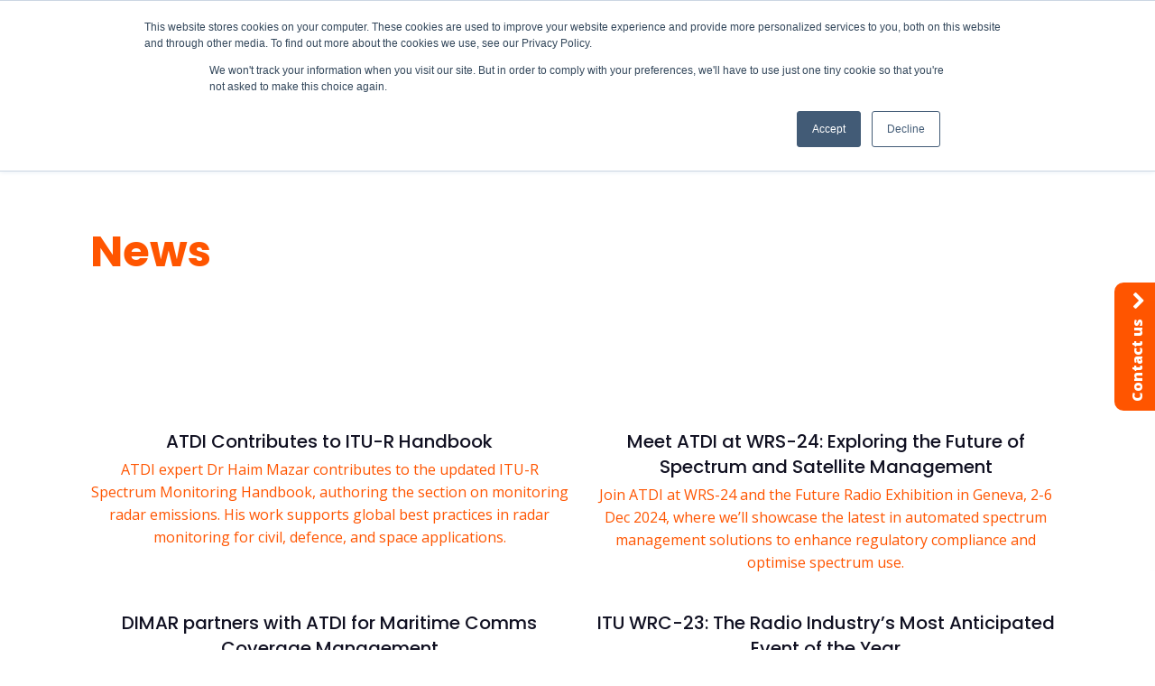

--- FILE ---
content_type: text/html; charset=UTF-8
request_url: https://atdi.com/tag/itu/
body_size: 17597
content:
<!DOCTYPE html>
<html lang="en-GB" >
<head>
<meta charset="UTF-8">
<meta name="viewport" content="width=device-width, initial-scale=1.0">
<!-- WP_HEAD() START -->
<link rel="preload" as="style" href="https://fonts.googleapis.com/css?family=Open+Sans:100,200,300,400,500,600,700,800,900|Poppins:100,200,300,400,500,600,700,800,900|Open+Sans:100,200,300,400,500,600,700,800,900" >
<link rel="stylesheet" href="https://fonts.googleapis.com/css?family=Open+Sans:100,200,300,400,500,600,700,800,900|Poppins:100,200,300,400,500,600,700,800,900|Open+Sans:100,200,300,400,500,600,700,800,900">
<meta name='robots' content='index, follow, max-image-preview:large, max-snippet:-1, max-video-preview:-1' />

<!-- Google Tag Manager for WordPress by gtm4wp.com -->
<script data-cfasync="false" data-pagespeed-no-defer>
	var gtm4wp_datalayer_name = "dataLayer";
	var dataLayer = dataLayer || [];
</script>
<!-- End Google Tag Manager for WordPress by gtm4wp.com -->
	<!-- This site is optimized with the Yoast SEO plugin v26.8 - https://yoast.com/product/yoast-seo-wordpress/ -->
	<title>ITU Archives - ATDI</title>
	<link rel="canonical" href="https://atdi.com/tag/itu/" />
	<link rel="next" href="https://atdi.com/tag/itu/page/2/" />
	<meta property="og:locale" content="en_GB" />
	<meta property="og:type" content="article" />
	<meta property="og:title" content="ITU Archives - ATDI" />
	<meta property="og:url" content="https://atdi.com/tag/itu/" />
	<meta property="og:site_name" content="ATDI" />
	<meta name="twitter:card" content="summary_large_image" />
	<script type="application/ld+json" class="yoast-schema-graph">{"@context":"https://schema.org","@graph":[{"@type":"CollectionPage","@id":"https://atdi.com/tag/itu/","url":"https://atdi.com/tag/itu/","name":"ITU Archives - ATDI","isPartOf":{"@id":"https://atdi.com/#website"},"primaryImageOfPage":{"@id":"https://atdi.com/tag/itu/#primaryimage"},"image":{"@id":"https://atdi.com/tag/itu/#primaryimage"},"thumbnailUrl":"https://atdi.com/wp-content/uploads/2025/05/Haim_ITU.png","breadcrumb":{"@id":"https://atdi.com/tag/itu/#breadcrumb"},"inLanguage":"en-GB"},{"@type":"ImageObject","inLanguage":"en-GB","@id":"https://atdi.com/tag/itu/#primaryimage","url":"https://atdi.com/wp-content/uploads/2025/05/Haim_ITU.png","contentUrl":"https://atdi.com/wp-content/uploads/2025/05/Haim_ITU.png","width":1695,"height":1140,"caption":"Dr Haim Mazar - ATDI's ITU representative"},{"@type":"BreadcrumbList","@id":"https://atdi.com/tag/itu/#breadcrumb","itemListElement":[{"@type":"ListItem","position":1,"name":"Home","item":"https://atdi.com/"},{"@type":"ListItem","position":2,"name":"ITU"}]},{"@type":"WebSite","@id":"https://atdi.com/#website","url":"https://atdi.com/","name":"ATDI","description":"Global Leader in Spectrum Management","publisher":{"@id":"https://atdi.com/#organization"},"potentialAction":[{"@type":"SearchAction","target":{"@type":"EntryPoint","urlTemplate":"https://atdi.com/?s={search_term_string}"},"query-input":{"@type":"PropertyValueSpecification","valueRequired":true,"valueName":"search_term_string"}}],"inLanguage":"en-GB"},{"@type":"Organization","@id":"https://atdi.com/#organization","name":"ATDI","url":"https://atdi.com/","logo":{"@type":"ImageObject","inLanguage":"en-GB","@id":"https://atdi.com/#/schema/logo/image/","url":"https://atdi.com/wp-content/uploads/2019/06/atdi_logo_black.png","contentUrl":"https://atdi.com/wp-content/uploads/2019/06/atdi_logo_black.png","width":400,"height":104,"caption":"ATDI"},"image":{"@id":"https://atdi.com/#/schema/logo/image/"}}]}</script>
	<!-- / Yoast SEO plugin. -->


<link rel='dns-prefetch' href='//js.hs-scripts.com' />
<link rel="alternate" type="application/rss+xml" title="ATDI &raquo; Feed" href="https://atdi.com/feed/" />
<link rel="alternate" type="application/rss+xml" title="ATDI &raquo; Comments Feed" href="https://atdi.com/comments/feed/" />
<link rel="alternate" type="application/rss+xml" title="ATDI &raquo; ITU Tag Feed" href="https://atdi.com/tag/itu/feed/" />
<style id='wp-img-auto-sizes-contain-inline-css'>
img:is([sizes=auto i],[sizes^="auto," i]){contain-intrinsic-size:3000px 1500px}
/*# sourceURL=wp-img-auto-sizes-contain-inline-css */
</style>
<style id='wp-block-library-inline-css'>
:root{--wp-block-synced-color:#7a00df;--wp-block-synced-color--rgb:122,0,223;--wp-bound-block-color:var(--wp-block-synced-color);--wp-editor-canvas-background:#ddd;--wp-admin-theme-color:#007cba;--wp-admin-theme-color--rgb:0,124,186;--wp-admin-theme-color-darker-10:#006ba1;--wp-admin-theme-color-darker-10--rgb:0,107,160.5;--wp-admin-theme-color-darker-20:#005a87;--wp-admin-theme-color-darker-20--rgb:0,90,135;--wp-admin-border-width-focus:2px}@media (min-resolution:192dpi){:root{--wp-admin-border-width-focus:1.5px}}.wp-element-button{cursor:pointer}:root .has-very-light-gray-background-color{background-color:#eee}:root .has-very-dark-gray-background-color{background-color:#313131}:root .has-very-light-gray-color{color:#eee}:root .has-very-dark-gray-color{color:#313131}:root .has-vivid-green-cyan-to-vivid-cyan-blue-gradient-background{background:linear-gradient(135deg,#00d084,#0693e3)}:root .has-purple-crush-gradient-background{background:linear-gradient(135deg,#34e2e4,#4721fb 50%,#ab1dfe)}:root .has-hazy-dawn-gradient-background{background:linear-gradient(135deg,#faaca8,#dad0ec)}:root .has-subdued-olive-gradient-background{background:linear-gradient(135deg,#fafae1,#67a671)}:root .has-atomic-cream-gradient-background{background:linear-gradient(135deg,#fdd79a,#004a59)}:root .has-nightshade-gradient-background{background:linear-gradient(135deg,#330968,#31cdcf)}:root .has-midnight-gradient-background{background:linear-gradient(135deg,#020381,#2874fc)}:root{--wp--preset--font-size--normal:16px;--wp--preset--font-size--huge:42px}.has-regular-font-size{font-size:1em}.has-larger-font-size{font-size:2.625em}.has-normal-font-size{font-size:var(--wp--preset--font-size--normal)}.has-huge-font-size{font-size:var(--wp--preset--font-size--huge)}.has-text-align-center{text-align:center}.has-text-align-left{text-align:left}.has-text-align-right{text-align:right}.has-fit-text{white-space:nowrap!important}#end-resizable-editor-section{display:none}.aligncenter{clear:both}.items-justified-left{justify-content:flex-start}.items-justified-center{justify-content:center}.items-justified-right{justify-content:flex-end}.items-justified-space-between{justify-content:space-between}.screen-reader-text{border:0;clip-path:inset(50%);height:1px;margin:-1px;overflow:hidden;padding:0;position:absolute;width:1px;word-wrap:normal!important}.screen-reader-text:focus{background-color:#ddd;clip-path:none;color:#444;display:block;font-size:1em;height:auto;left:5px;line-height:normal;padding:15px 23px 14px;text-decoration:none;top:5px;width:auto;z-index:100000}html :where(.has-border-color){border-style:solid}html :where([style*=border-top-color]){border-top-style:solid}html :where([style*=border-right-color]){border-right-style:solid}html :where([style*=border-bottom-color]){border-bottom-style:solid}html :where([style*=border-left-color]){border-left-style:solid}html :where([style*=border-width]){border-style:solid}html :where([style*=border-top-width]){border-top-style:solid}html :where([style*=border-right-width]){border-right-style:solid}html :where([style*=border-bottom-width]){border-bottom-style:solid}html :where([style*=border-left-width]){border-left-style:solid}html :where(img[class*=wp-image-]){height:auto;max-width:100%}:where(figure){margin:0 0 1em}html :where(.is-position-sticky){--wp-admin--admin-bar--position-offset:var(--wp-admin--admin-bar--height,0px)}@media screen and (max-width:600px){html :where(.is-position-sticky){--wp-admin--admin-bar--position-offset:0px}}
/*# sourceURL=/wp-includes/css/dist/block-library/common.min.css */
</style>
<style id='classic-theme-styles-inline-css'>
/*! This file is auto-generated */
.wp-block-button__link{color:#fff;background-color:#32373c;border-radius:9999px;box-shadow:none;text-decoration:none;padding:calc(.667em + 2px) calc(1.333em + 2px);font-size:1.125em}.wp-block-file__button{background:#32373c;color:#fff;text-decoration:none}
/*# sourceURL=/wp-includes/css/classic-themes.min.css */
</style>
<style id='global-styles-inline-css'>
:root{--wp--preset--aspect-ratio--square: 1;--wp--preset--aspect-ratio--4-3: 4/3;--wp--preset--aspect-ratio--3-4: 3/4;--wp--preset--aspect-ratio--3-2: 3/2;--wp--preset--aspect-ratio--2-3: 2/3;--wp--preset--aspect-ratio--16-9: 16/9;--wp--preset--aspect-ratio--9-16: 9/16;--wp--preset--color--black: #000000;--wp--preset--color--cyan-bluish-gray: #abb8c3;--wp--preset--color--white: #ffffff;--wp--preset--color--pale-pink: #f78da7;--wp--preset--color--vivid-red: #cf2e2e;--wp--preset--color--luminous-vivid-orange: #ff6900;--wp--preset--color--luminous-vivid-amber: #fcb900;--wp--preset--color--light-green-cyan: #7bdcb5;--wp--preset--color--vivid-green-cyan: #00d084;--wp--preset--color--pale-cyan-blue: #8ed1fc;--wp--preset--color--vivid-cyan-blue: #0693e3;--wp--preset--color--vivid-purple: #9b51e0;--wp--preset--color--base: #f9f9f9;--wp--preset--color--base-2: #ffffff;--wp--preset--color--contrast: #111111;--wp--preset--color--contrast-2: #636363;--wp--preset--color--contrast-3: #A4A4A4;--wp--preset--color--accent: #cfcabe;--wp--preset--color--accent-2: #c2a990;--wp--preset--color--accent-3: #d8613c;--wp--preset--color--accent-4: #b1c5a4;--wp--preset--color--accent-5: #b5bdbc;--wp--preset--gradient--vivid-cyan-blue-to-vivid-purple: linear-gradient(135deg,rgb(6,147,227) 0%,rgb(155,81,224) 100%);--wp--preset--gradient--light-green-cyan-to-vivid-green-cyan: linear-gradient(135deg,rgb(122,220,180) 0%,rgb(0,208,130) 100%);--wp--preset--gradient--luminous-vivid-amber-to-luminous-vivid-orange: linear-gradient(135deg,rgb(252,185,0) 0%,rgb(255,105,0) 100%);--wp--preset--gradient--luminous-vivid-orange-to-vivid-red: linear-gradient(135deg,rgb(255,105,0) 0%,rgb(207,46,46) 100%);--wp--preset--gradient--very-light-gray-to-cyan-bluish-gray: linear-gradient(135deg,rgb(238,238,238) 0%,rgb(169,184,195) 100%);--wp--preset--gradient--cool-to-warm-spectrum: linear-gradient(135deg,rgb(74,234,220) 0%,rgb(151,120,209) 20%,rgb(207,42,186) 40%,rgb(238,44,130) 60%,rgb(251,105,98) 80%,rgb(254,248,76) 100%);--wp--preset--gradient--blush-light-purple: linear-gradient(135deg,rgb(255,206,236) 0%,rgb(152,150,240) 100%);--wp--preset--gradient--blush-bordeaux: linear-gradient(135deg,rgb(254,205,165) 0%,rgb(254,45,45) 50%,rgb(107,0,62) 100%);--wp--preset--gradient--luminous-dusk: linear-gradient(135deg,rgb(255,203,112) 0%,rgb(199,81,192) 50%,rgb(65,88,208) 100%);--wp--preset--gradient--pale-ocean: linear-gradient(135deg,rgb(255,245,203) 0%,rgb(182,227,212) 50%,rgb(51,167,181) 100%);--wp--preset--gradient--electric-grass: linear-gradient(135deg,rgb(202,248,128) 0%,rgb(113,206,126) 100%);--wp--preset--gradient--midnight: linear-gradient(135deg,rgb(2,3,129) 0%,rgb(40,116,252) 100%);--wp--preset--gradient--gradient-1: linear-gradient(to bottom, #cfcabe 0%, #F9F9F9 100%);--wp--preset--gradient--gradient-2: linear-gradient(to bottom, #C2A990 0%, #F9F9F9 100%);--wp--preset--gradient--gradient-3: linear-gradient(to bottom, #D8613C 0%, #F9F9F9 100%);--wp--preset--gradient--gradient-4: linear-gradient(to bottom, #B1C5A4 0%, #F9F9F9 100%);--wp--preset--gradient--gradient-5: linear-gradient(to bottom, #B5BDBC 0%, #F9F9F9 100%);--wp--preset--gradient--gradient-6: linear-gradient(to bottom, #A4A4A4 0%, #F9F9F9 100%);--wp--preset--gradient--gradient-7: linear-gradient(to bottom, #cfcabe 50%, #F9F9F9 50%);--wp--preset--gradient--gradient-8: linear-gradient(to bottom, #C2A990 50%, #F9F9F9 50%);--wp--preset--gradient--gradient-9: linear-gradient(to bottom, #D8613C 50%, #F9F9F9 50%);--wp--preset--gradient--gradient-10: linear-gradient(to bottom, #B1C5A4 50%, #F9F9F9 50%);--wp--preset--gradient--gradient-11: linear-gradient(to bottom, #B5BDBC 50%, #F9F9F9 50%);--wp--preset--gradient--gradient-12: linear-gradient(to bottom, #A4A4A4 50%, #F9F9F9 50%);--wp--preset--font-size--small: 0.9rem;--wp--preset--font-size--medium: 1.05rem;--wp--preset--font-size--large: clamp(1.39rem, 1.39rem + ((1vw - 0.2rem) * 0.767), 1.85rem);--wp--preset--font-size--x-large: clamp(1.85rem, 1.85rem + ((1vw - 0.2rem) * 1.083), 2.5rem);--wp--preset--font-size--xx-large: clamp(2.5rem, 2.5rem + ((1vw - 0.2rem) * 1.283), 3.27rem);--wp--preset--font-family--body: "Inter", sans-serif;--wp--preset--font-family--heading: Cardo;--wp--preset--font-family--system-sans-serif: -apple-system, BlinkMacSystemFont, avenir next, avenir, segoe ui, helvetica neue, helvetica, Cantarell, Ubuntu, roboto, noto, arial, sans-serif;--wp--preset--font-family--system-serif: Iowan Old Style, Apple Garamond, Baskerville, Times New Roman, Droid Serif, Times, Source Serif Pro, serif, Apple Color Emoji, Segoe UI Emoji, Segoe UI Symbol;--wp--preset--spacing--20: min(1.5rem, 2vw);--wp--preset--spacing--30: min(2.5rem, 3vw);--wp--preset--spacing--40: min(4rem, 5vw);--wp--preset--spacing--50: min(6.5rem, 8vw);--wp--preset--spacing--60: min(10.5rem, 13vw);--wp--preset--spacing--70: 3.38rem;--wp--preset--spacing--80: 5.06rem;--wp--preset--spacing--10: 1rem;--wp--preset--shadow--natural: 6px 6px 9px rgba(0, 0, 0, 0.2);--wp--preset--shadow--deep: 12px 12px 50px rgba(0, 0, 0, 0.4);--wp--preset--shadow--sharp: 6px 6px 0px rgba(0, 0, 0, 0.2);--wp--preset--shadow--outlined: 6px 6px 0px -3px rgb(255, 255, 255), 6px 6px rgb(0, 0, 0);--wp--preset--shadow--crisp: 6px 6px 0px rgb(0, 0, 0);}:root :where(.is-layout-flow) > :first-child{margin-block-start: 0;}:root :where(.is-layout-flow) > :last-child{margin-block-end: 0;}:root :where(.is-layout-flow) > *{margin-block-start: 1.2rem;margin-block-end: 0;}:root :where(.is-layout-constrained) > :first-child{margin-block-start: 0;}:root :where(.is-layout-constrained) > :last-child{margin-block-end: 0;}:root :where(.is-layout-constrained) > *{margin-block-start: 1.2rem;margin-block-end: 0;}:root :where(.is-layout-flex){gap: 1.2rem;}:root :where(.is-layout-grid){gap: 1.2rem;}body .is-layout-flex{display: flex;}.is-layout-flex{flex-wrap: wrap;align-items: center;}.is-layout-flex > :is(*, div){margin: 0;}body .is-layout-grid{display: grid;}.is-layout-grid > :is(*, div){margin: 0;}.has-black-color{color: var(--wp--preset--color--black) !important;}.has-cyan-bluish-gray-color{color: var(--wp--preset--color--cyan-bluish-gray) !important;}.has-white-color{color: var(--wp--preset--color--white) !important;}.has-pale-pink-color{color: var(--wp--preset--color--pale-pink) !important;}.has-vivid-red-color{color: var(--wp--preset--color--vivid-red) !important;}.has-luminous-vivid-orange-color{color: var(--wp--preset--color--luminous-vivid-orange) !important;}.has-luminous-vivid-amber-color{color: var(--wp--preset--color--luminous-vivid-amber) !important;}.has-light-green-cyan-color{color: var(--wp--preset--color--light-green-cyan) !important;}.has-vivid-green-cyan-color{color: var(--wp--preset--color--vivid-green-cyan) !important;}.has-pale-cyan-blue-color{color: var(--wp--preset--color--pale-cyan-blue) !important;}.has-vivid-cyan-blue-color{color: var(--wp--preset--color--vivid-cyan-blue) !important;}.has-vivid-purple-color{color: var(--wp--preset--color--vivid-purple) !important;}.has-black-background-color{background-color: var(--wp--preset--color--black) !important;}.has-cyan-bluish-gray-background-color{background-color: var(--wp--preset--color--cyan-bluish-gray) !important;}.has-white-background-color{background-color: var(--wp--preset--color--white) !important;}.has-pale-pink-background-color{background-color: var(--wp--preset--color--pale-pink) !important;}.has-vivid-red-background-color{background-color: var(--wp--preset--color--vivid-red) !important;}.has-luminous-vivid-orange-background-color{background-color: var(--wp--preset--color--luminous-vivid-orange) !important;}.has-luminous-vivid-amber-background-color{background-color: var(--wp--preset--color--luminous-vivid-amber) !important;}.has-light-green-cyan-background-color{background-color: var(--wp--preset--color--light-green-cyan) !important;}.has-vivid-green-cyan-background-color{background-color: var(--wp--preset--color--vivid-green-cyan) !important;}.has-pale-cyan-blue-background-color{background-color: var(--wp--preset--color--pale-cyan-blue) !important;}.has-vivid-cyan-blue-background-color{background-color: var(--wp--preset--color--vivid-cyan-blue) !important;}.has-vivid-purple-background-color{background-color: var(--wp--preset--color--vivid-purple) !important;}.has-black-border-color{border-color: var(--wp--preset--color--black) !important;}.has-cyan-bluish-gray-border-color{border-color: var(--wp--preset--color--cyan-bluish-gray) !important;}.has-white-border-color{border-color: var(--wp--preset--color--white) !important;}.has-pale-pink-border-color{border-color: var(--wp--preset--color--pale-pink) !important;}.has-vivid-red-border-color{border-color: var(--wp--preset--color--vivid-red) !important;}.has-luminous-vivid-orange-border-color{border-color: var(--wp--preset--color--luminous-vivid-orange) !important;}.has-luminous-vivid-amber-border-color{border-color: var(--wp--preset--color--luminous-vivid-amber) !important;}.has-light-green-cyan-border-color{border-color: var(--wp--preset--color--light-green-cyan) !important;}.has-vivid-green-cyan-border-color{border-color: var(--wp--preset--color--vivid-green-cyan) !important;}.has-pale-cyan-blue-border-color{border-color: var(--wp--preset--color--pale-cyan-blue) !important;}.has-vivid-cyan-blue-border-color{border-color: var(--wp--preset--color--vivid-cyan-blue) !important;}.has-vivid-purple-border-color{border-color: var(--wp--preset--color--vivid-purple) !important;}.has-vivid-cyan-blue-to-vivid-purple-gradient-background{background: var(--wp--preset--gradient--vivid-cyan-blue-to-vivid-purple) !important;}.has-light-green-cyan-to-vivid-green-cyan-gradient-background{background: var(--wp--preset--gradient--light-green-cyan-to-vivid-green-cyan) !important;}.has-luminous-vivid-amber-to-luminous-vivid-orange-gradient-background{background: var(--wp--preset--gradient--luminous-vivid-amber-to-luminous-vivid-orange) !important;}.has-luminous-vivid-orange-to-vivid-red-gradient-background{background: var(--wp--preset--gradient--luminous-vivid-orange-to-vivid-red) !important;}.has-very-light-gray-to-cyan-bluish-gray-gradient-background{background: var(--wp--preset--gradient--very-light-gray-to-cyan-bluish-gray) !important;}.has-cool-to-warm-spectrum-gradient-background{background: var(--wp--preset--gradient--cool-to-warm-spectrum) !important;}.has-blush-light-purple-gradient-background{background: var(--wp--preset--gradient--blush-light-purple) !important;}.has-blush-bordeaux-gradient-background{background: var(--wp--preset--gradient--blush-bordeaux) !important;}.has-luminous-dusk-gradient-background{background: var(--wp--preset--gradient--luminous-dusk) !important;}.has-pale-ocean-gradient-background{background: var(--wp--preset--gradient--pale-ocean) !important;}.has-electric-grass-gradient-background{background: var(--wp--preset--gradient--electric-grass) !important;}.has-midnight-gradient-background{background: var(--wp--preset--gradient--midnight) !important;}.has-small-font-size{font-size: var(--wp--preset--font-size--small) !important;}.has-medium-font-size{font-size: var(--wp--preset--font-size--medium) !important;}.has-large-font-size{font-size: var(--wp--preset--font-size--large) !important;}.has-x-large-font-size{font-size: var(--wp--preset--font-size--x-large) !important;}:where(.wp-site-blocks *:focus){outline-width:2px;outline-style:solid}
/*# sourceURL=global-styles-inline-css */
</style>
<link rel='stylesheet' id='oxygen-aos-css' href='https://atdi.com/wp-content/plugins/oxygen/component-framework/vendor/aos/aos.css?ver=6.9' media='all' />
<link rel='stylesheet' id='oxygen-css' href='https://atdi.com/wp-content/plugins/oxygen/component-framework/oxygen.css?ver=4.9.5' media='all' />
<link rel='stylesheet' id='search-filter-plugin-styles-css' href='https://atdi.com/wp-content/plugins/search-filter-pro/public/assets/css/search-filter.min.css?ver=2.5.21' media='all' />
<script src="https://atdi.com/wp-content/plugins/oxygen/component-framework/vendor/aos/aos.js?ver=1" id="oxygen-aos-js"></script>
<script src="https://atdi.com/wp-includes/js/jquery/jquery.min.js?ver=3.7.1" id="jquery-core-js"></script>
<script id="search-filter-plugin-build-js-extra">
var SF_LDATA = {"ajax_url":"https://atdi.com/wp-admin/admin-ajax.php","home_url":"https://atdi.com/","extensions":[]};
//# sourceURL=search-filter-plugin-build-js-extra
</script>
<script src="https://atdi.com/wp-content/plugins/search-filter-pro/public/assets/js/search-filter-build.min.js?ver=2.5.21" id="search-filter-plugin-build-js"></script>
<script src="https://atdi.com/wp-content/plugins/search-filter-pro/public/assets/js/chosen.jquery.min.js?ver=2.5.21" id="search-filter-plugin-chosen-js"></script>
<link rel="https://api.w.org/" href="https://atdi.com/wp-json/" /><link rel="alternate" title="JSON" type="application/json" href="https://atdi.com/wp-json/wp/v2/tags/51" /><link rel="EditURI" type="application/rsd+xml" title="RSD" href="https://atdi.com/xmlrpc.php?rsd" />
<meta name="generator" content="WordPress 6.9" />
<!-- Global site tag (gtag.js) - Google Analytics -->
<script async src="https://www.googletagmanager.com/gtag/js?id=G-CYYXQ9DX5B"></script>
<script>
  window.dataLayer = window.dataLayer || [];
  function gtag(){dataLayer.push(arguments);}
  gtag('js', new Date());

  gtag('config', 'G-CYYXQ9DX5B');
</script>

<!-- Global site tag (gtag.js) - Google Analytics -->
<script async src="https://www.googletagmanager.com/gtag/js?id=UA-213350472-1"></script>
<script>
  window.dataLayer = window.dataLayer || [];
  function gtag(){dataLayer.push(arguments);}
  gtag('js', new Date());

  gtag('config', 'UA-213350472-1');
</script>

<!-- Google Tag Manager -->
<script>(function(w,d,s,l,i){w[l]=w[l]||[];w[l].push({'gtm.start':
new Date().getTime(),event:'gtm.js'});var f=d.getElementsByTagName(s)[0],
j=d.createElement(s),dl=l!='dataLayer'?'&l='+l:'';j.async=true;j.src=
'https://www.googletagmanager.com/gtm.js?id='+i+dl;f.parentNode.insertBefore(j,f);
})(window,document,'script','dataLayer','GTM-MT7KK9S');</script>
<!-- End Google Tag Manager -->

<script type="text/javascript"> _linkedin_partner_id = "4353650"; window._linkedin_data_partner_ids = window._linkedin_data_partner_ids || []; window._linkedin_data_partner_ids.push(_linkedin_partner_id); </script><script type="text/javascript"> (function(l) { if (!l){window.lintrk = function(a,b){window.lintrk.q.push([a,b])}; window.lintrk.q=[]} var s = document.getElementsByTagName("script")[0]; var b = document.createElement("script"); b.type = "text/javascript";b.async = true; b.src = "https://snap.licdn.com/li.lms-analytics/insight.min.js"; s.parentNode.insertBefore(b, s);})(window.lintrk); </script> <noscript> <img height="1" width="1" style="display:none;" alt="" src="https://px.ads.linkedin.com/collect/?pid=4353650&fmt=gif" /> </noscript>			<!-- DO NOT COPY THIS SNIPPET! Start of Page Analytics Tracking for HubSpot WordPress plugin v11.3.33-->
			<script class="hsq-set-content-id" data-content-id="listing-page">
				var _hsq = _hsq || [];
				_hsq.push(["setContentType", "listing-page"]);
			</script>
			<!-- DO NOT COPY THIS SNIPPET! End of Page Analytics Tracking for HubSpot WordPress plugin -->
			
<!-- Google Tag Manager for WordPress by gtm4wp.com -->
<!-- GTM Container placement set to footer -->
<script data-cfasync="false" data-pagespeed-no-defer>
</script>
<!-- End Google Tag Manager for WordPress by gtm4wp.com --><style class='wp-fonts-local'>
@font-face{font-family:Inter;font-style:normal;font-weight:300 900;font-display:fallback;src:url('https://atdi.com/wp-content/themes/oxygen-is-not-a-theme/assets/fonts/inter/Inter-VariableFont_slnt,wght.woff2') format('woff2');font-stretch:normal;}
@font-face{font-family:Cardo;font-style:normal;font-weight:400;font-display:fallback;src:url('https://atdi.com/wp-content/themes/oxygen-is-not-a-theme/assets/fonts/cardo/cardo_normal_400.woff2') format('woff2');}
@font-face{font-family:Cardo;font-style:italic;font-weight:400;font-display:fallback;src:url('https://atdi.com/wp-content/themes/oxygen-is-not-a-theme/assets/fonts/cardo/cardo_italic_400.woff2') format('woff2');}
@font-face{font-family:Cardo;font-style:normal;font-weight:700;font-display:fallback;src:url('https://atdi.com/wp-content/themes/oxygen-is-not-a-theme/assets/fonts/cardo/cardo_normal_700.woff2') format('woff2');}
</style>
<link rel="icon" href="https://atdi.com/wp-content/uploads/2021/02/adti-favicon.svg" sizes="32x32" />
<link rel="icon" href="https://atdi.com/wp-content/uploads/2021/02/adti-favicon.svg" sizes="192x192" />
<link rel="apple-touch-icon" href="https://atdi.com/wp-content/uploads/2021/02/adti-favicon.svg" />
<meta name="msapplication-TileImage" content="https://atdi.com/wp-content/uploads/2021/02/adti-favicon.svg" />
<link rel='stylesheet' id='oxygen-cache-7-css' href='//atdi.com/wp-content/uploads/oxygen/css/7.css?cache=1751298944&#038;ver=6.9' media='all' />
<link rel='stylesheet' id='oxygen-cache-10540-css' href='//atdi.com/wp-content/uploads/oxygen/css/10540.css?cache=1657892928&#038;ver=6.9' media='all' />
<link rel='stylesheet' id='oxygen-universal-styles-css' href='//atdi.com/wp-content/uploads/oxygen/css/universal.css?cache=1762895806&#038;ver=6.9' media='all' />
<!-- END OF WP_HEAD() -->
</head>
<body class="archive tag tag-itu tag-51 wp-embed-responsive wp-theme-oxygen-is-not-a-theme  oxygen-body" >

<!-- Google Tag Manager (noscript) -->
<noscript><iframe src="https://www.googletagmanager.com/ns.html?id=GTM-MT7KK9S"
height="0" width="0" style="display:none;visibility:hidden"></iframe></noscript>
<!-- End Google Tag Manager (noscript) -->


						<section id="section-467-7" class=" ct-section" ><div class="ct-section-inner-wrap"><div id="_dynamic_list-468-7" class="oxy-dynamic-list"><div id="div_block-469-7-1" class="ct-div-block" data-id="div_block-469-7"><div id="div_block-470-7-1" class="ct-div-block" data-id="div_block-470-7"><div id="text_block-471-7-1" class="ct-text-block" data-id="text_block-471-7"><span id="span-472-7-1" class="ct-span" data-id="span-472-7">20-22 January</span></div><a id="link_text-473-7-1" class="ct-link-text" href="https://atdi.com/ewci-2026/" target="_self" data-id="link_text-473-7"><span id="span-474-7-1" class="ct-span" data-id="span-474-7">EWCI 2026</span></a><a id="link_text-475-7-1" class="ct-link-text button-solid button-border-line-white" href="https://www.ewci.co.in/" target="_blank" data-id="link_text-475-7">Register here</a></div></div>                    
                                            
                                        
                    </div>
</div></section><header id="_header-1-7" class="oxy-header-wrapper oxy-sticky-header oxy-overlay-header oxy-header" ><div id="_header_row-2-7" class="oxy-header-row" ><div class="oxy-header-container"><div id="_header_left-3-7" class="oxy-header-left" ><a id="link-6-7" class="ct-link" href="/" target="_self"  ><img  id="image-8-7" alt="" src="https://atdi.com/wp-content/uploads/2021/02/adti-wide.svg" class="ct-image"/></a></div><div id="_header_center-4-7" class="oxy-header-center" >
		<nav id="-mega-menu-282-7" class="oxy-mega-menu " ><ul class="oxy-inner-content oxy-mega-menu_inner" data-trigger=".oxy-burger-trigger" data-hovertabs="true" data-odelay="0" data-cdelay="50" data-duration="300" data-mouseover="true" data-hash-close="false" data-auto-aria="true" data-type="individual" >
		<li id="-mega-dropdown-287-7" class="oxy-mega-dropdown  " ><a  href="#dropdown" class="oxy-mega-dropdown_link " data-disable-link="enable" data-expanded="disable" ><span class="oxy-mega-dropdown_link-text">Products & Solutions</span><span class="oxy-mega-dropdown_icon"><svg id="icon-mega-dropdown-287-7"><use xlink:href="#FontAwesomeicon-angle-down"></use></svg></span></a><div class="oxy-mega-dropdown_inner oxy-header-container" data-icon="FontAwesomeicon-angle-down"><div class="oxy-mega-dropdown_container"><div class="oxy-inner-content oxy-mega-dropdown_content oxy-header-container">
		<div id="-slide-menu-294-7" class="oxy-slide-menu mega_menu_columns " ><h4 class="oxy-slide-menu_title">Solutions</h4><nav class="oxy-slide-menu_inner"  data-currentopen="disable" data-duration="300" data-collapse="disable" data-start="open" data-icon="Lineariconsicon-chevron-down" data-trigger-selector=".oxy-burger-trigger">  <ul id="menu-solutions" class="oxy-slide-menu_list"><li id="menu-item-15480" class="menu-item menu-item-type-post_type menu-item-object-page menu-item-15480"><a href="https://atdi.com/products-and-solutions/radio-network-planning/">Radio Network Planning</a></li>
<li id="menu-item-15479" class="menu-item menu-item-type-post_type menu-item-object-page menu-item-15479"><a href="https://atdi.com/products-and-solutions/automated-spectrum-management/">Automated Spectrum Management</a></li>
<li id="menu-item-15478" class="menu-item menu-item-type-post_type menu-item-object-page menu-item-15478"><a href="https://atdi.com/products-and-solutions/military-electronic-warfare-solutions/">Battlespace Spectrum Management Solutions</a></li>
<li id="menu-item-15477" class="menu-item menu-item-type-post_type menu-item-object-page menu-item-15477"><a href="https://atdi.com/products-and-solutions/spectrum-monitoring/">Spectrum Monitoring</a></li>
<li id="menu-item-15475" class="menu-item menu-item-type-post_type menu-item-object-page menu-item-15475"><a href="https://atdi.com/products-and-solutions/telecom-infrastructure-design/">Rail Telecom Infrastructure Design</a></li>
<li id="menu-item-15476" class="menu-item menu-item-type-post_type menu-item-object-page menu-item-15476"><a href="https://atdi.com/products-and-solutions/criticalcommscentres/">Critical Comms Centres</a></li>
<li id="menu-item-15474" class="menu-item menu-item-type-post_type menu-item-object-page menu-item-15474"><a href="https://atdi.com/products-and-solutions/railway-communications/">Railway Communications</a></li>
</ul></nav></div>

		
		<div id="-slide-menu-499-7" class="oxy-slide-menu mega_menu_columns " ><h4 class="oxy-slide-menu_title">Products</h4><nav class="oxy-slide-menu_inner"  data-currentopen="disable" data-duration="300" data-collapse="disable" data-start="open" data-icon="Lineariconsicon-chevron-down" data-trigger-selector=".oxy-burger-trigger">  <ul id="menu-products" class="oxy-slide-menu_list"><li id="menu-item-164" class="menu-item menu-item-type-post_type menu-item-object-page menu-item-164"><a href="https://atdi.com/products-and-solutions/htz-communications/">HTZ Communications</a></li>
<li id="menu-item-163" class="menu-item menu-item-type-post_type menu-item-object-page menu-item-163"><a href="https://atdi.com/products-and-solutions/htz-warfare/">HTZ Warfare</a></li>
<li id="menu-item-503" class="menu-item menu-item-type-post_type menu-item-object-page menu-item-503"><a href="https://atdi.com/products-and-solutions/ics-manager-asms/">ICS Manager</a></li>
<li id="menu-item-12113" class="menu-item menu-item-type-post_type menu-item-object-page menu-item-12113"><a href="https://atdi.com/products-and-solutions/htz-web-api-software/">HTZ Web API</a></li>
<li id="menu-item-502" class="menu-item menu-item-type-post_type menu-item-object-page menu-item-502"><a href="https://atdi.com/products-and-solutions/ics-portal/">ICS Portal</a></li>
<li id="menu-item-504" class="menu-item menu-item-type-post_type menu-item-object-page menu-item-504"><a href="https://atdi.com/products-and-solutions/ics-monitoring-sdrn-control/">ICS Monitoring</a></li>
<li id="menu-item-506" class="menu-item menu-item-type-post_type menu-item-object-page menu-item-506"><a href="https://atdi.com/products-and-solutions/ics-rf-allocations/">ICS RF Allocations</a></li>
<li id="menu-item-165" class="menu-item menu-item-type-post_type menu-item-object-page menu-item-165"><a href="https://atdi.com/products-and-solutions/htz-analyzer/">HTZ Analyzer</a></li>
<li id="menu-item-167" class="menu-item menu-item-type-post_type menu-item-object-page menu-item-167"><a href="https://atdi.com/products-and-solutions/antios/">Antios</a></li>
</ul></nav></div>

		</div></div></div></li>

		
		<li id="-mega-dropdown-335-7" class="oxy-mega-dropdown  " ><a  target="_self" href="/technologies" class="oxy-mega-dropdown_link oxy-mega-dropdown_just-link " data-disable-link="disable" data-expanded="disable" ><span class="oxy-mega-dropdown_link-text">Industries</span></a></li>

		
		<li id="-mega-dropdown-299-7" class="oxy-mega-dropdown " ><a  href="#dropdown" class="oxy-mega-dropdown_link " data-disable-link="enable" data-expanded="disable" ><span class="oxy-mega-dropdown_link-text">Company</span><span class="oxy-mega-dropdown_icon"><svg id="icon-mega-dropdown-299-7"><use xlink:href="#FontAwesomeicon-angle-down"></use></svg></span></a><div class="oxy-mega-dropdown_inner oxy-header-container oxy-mega-dropdown_flyout" data-icon="FontAwesomeicon-angle-down"><div class="oxy-mega-dropdown_container"><div class="oxy-inner-content oxy-mega-dropdown_content oxy-header-container"><ul id="menu-company" class="oxy-mega-dropdown_menu"><li id="menu-item-155" class="menu-item menu-item-type-post_type menu-item-object-page menu-item-155"><a href="https://atdi.com/about-us/">ATDI</a></li>
<li id="menu-item-259" class="menu-item menu-item-type-post_type menu-item-object-page menu-item-259"><a href="https://atdi.com/news/">News</a></li>
<li id="menu-item-10267" class="menu-item menu-item-type-post_type menu-item-object-page menu-item-10267"><a href="https://atdi.com/events/">Events</a></li>
<li id="menu-item-10248" class="menu-item menu-item-type-post_type menu-item-object-page menu-item-10248"><a href="https://atdi.com/careers/">Careers</a></li>
<li id="menu-item-12262" class="menu-item menu-item-type-post_type menu-item-object-page menu-item-12262"><a href="https://atdi.com/locations/">Locations</a></li>
</ul></div></div></div></li>

		
		<li id="-mega-dropdown-315-7" class="oxy-mega-dropdown " ><a  href="#dropdown" class="oxy-mega-dropdown_link " data-disable-link="enable" data-expanded="disable" ><span class="oxy-mega-dropdown_link-text">Resources</span><span class="oxy-mega-dropdown_icon"><svg id="icon-mega-dropdown-315-7"><use xlink:href="#FontAwesomeicon-angle-down"></use></svg></span></a><div class="oxy-mega-dropdown_inner oxy-header-container oxy-mega-dropdown_flyout" data-icon="FontAwesomeicon-angle-down"><div class="oxy-mega-dropdown_container"><div class="oxy-inner-content oxy-mega-dropdown_content oxy-header-container"><ul id="menu-resources" class="oxy-mega-dropdown_menu"><li id="menu-item-10523" class="menu-item menu-item-type-post_type menu-item-object-page menu-item-10523"><a href="https://atdi.com/use-cases/">Case Studies</a></li>
<li id="menu-item-10290" class="menu-item menu-item-type-post_type menu-item-object-page menu-item-10290"><a href="https://atdi.com/whitepapers/">Documents</a></li>
<li id="menu-item-10506" class="menu-item menu-item-type-post_type menu-item-object-page menu-item-10506"><a href="https://atdi.com/videos/">Videos</a></li>
<li id="menu-item-10363" class="menu-item menu-item-type-post_type menu-item-object-page menu-item-10363"><a href="https://atdi.com/map-data-library/">Maps</a></li>
</ul></div></div></div></li>

		
		<li id="-mega-dropdown-291-7" class="oxy-mega-dropdown  " ><a  target="_self" href="/contact-us" class="oxy-mega-dropdown_link oxy-mega-dropdown_just-link " data-disable-link="disable" data-expanded="disable" ><span class="oxy-mega-dropdown_link-text">Contact</span></a></li>

		</ul></nav>

		</div><div id="_header_right-5-7" class="oxy-header-right" ><div id="div_block-319-7" class="ct-div-block" ><a id="link_text-35-7" class="ct-link-text button-outline" href="/contact-us"   >Contact</a><a id="link_text-356-7" class="ct-link-text button-solid" href="https://atdi.com/crm/login" target="_blank"  >LOGIN</a></div>
		<div id="-header-search-228-7" class="oxy-header-search " ><button aria-label="Open search" class="oxy-header-search_toggle oxy-header-search_toggle-open" data-prevent-scroll="false"><span class="oxy-header-search_toggle-text"></span><svg class="oxy-header-search_open-icon" id="open-header-search-228-7-icon"><use xlink:href="#Lineariconsicon-magnifier"></use></svg></button><form role="search" method="get" class="oxy-header-search_form" action="https://atdi.com/">
                    <div class="oxy-header-container">
                    <label>
                        <span class="screen-reader-text">Search for:</span>
                        <input  type="search" class="oxy-header-search_search-field" placeholder="Search..." value="" name="s" title="Search for:" />
                    </label><button aria-label="Close search" type=button class="oxy-header-search_toggle"><svg class="oxy-header-search_close-icon" id="close-header-search-228-7-icon"><use xlink:href="#Lineariconsicon-cross"></use></svg></button><input type="submit" class="search-submit" value="Search" /></div></form></div>

		
		<div id="-burger-trigger-323-7" class="oxy-burger-trigger " ><button aria-label="Open menu" data-touch="click"  class="hamburger hamburger--slider " type="button"><span class="hamburger-box"><span class="hamburger-inner"></span></span></button></div>

		</div></div></div></header>
				<script type="text/javascript">
			jQuery(document).ready(function() {
				var selector = "#_header-1-7",
					scrollval = parseInt("300");
				if (!scrollval || scrollval < 1) {
										if (jQuery(window).width() >= 1121){
											jQuery("body").css("margin-top", jQuery(selector).outerHeight());
						jQuery(selector).addClass("oxy-sticky-header-active");
										}
									}
				else {
					var scrollTopOld = 0;
					jQuery(window).scroll(function() {
						if (!jQuery('body').hasClass('oxy-nav-menu-prevent-overflow')) {
							if (jQuery(this).scrollTop() > scrollval 
																) {
								if (
																		jQuery(window).width() >= 1121 && 
																		!jQuery(selector).hasClass("oxy-sticky-header-active")) {
									if (jQuery(selector).css('position')!='absolute') {
										jQuery("body").css("margin-top", jQuery(selector).outerHeight());
									}
									jQuery(selector)
										.addClass("oxy-sticky-header-active")
																	}
							}
							else {
								jQuery(selector)
									.removeClass("oxy-sticky-header-fade-in")
									.removeClass("oxy-sticky-header-active");
								if (jQuery(selector).css('position')!='absolute') {
									jQuery("body").css("margin-top", "");
								}
							}
							scrollTopOld = jQuery(this).scrollTop();
						}
					})
				}
			});
		</script><section id="section-1-10540" class=" ct-section" ><div class="ct-section-inner-wrap"><h1 id="headline-3-10540" class="ct-headline page-title"><span id="span-5-10540" class="ct-span" ><a href="https://atdi.com/category/news/" rel="tag">News</a></span></h1></div></section><section id="section-7-10540" class=" ct-section" ><div class="ct-section-inner-wrap"><div id="_dynamic_list-8-10540" class="oxy-dynamic-list"><div id="div_block-9-10540-1" class="ct-div-block" data-id="div_block-9-10540"><a id="div_block-16-10540-1" class="ct-link" href="https://atdi.com/atdi-contributes-to-itu-r-handbook-on-radar-measurements/" target="_self" data-id="div_block-16-10540"><div id="div_block-21-10540-1" class="ct-div-block margin-bottom" style="background-image:url(https://atdi.com/wp-content/uploads/2025/05/Haim_ITU.png);background-size: cover;" data-id="div_block-21-10540"></div><div id="text_block-27-10540-1" class="ct-text-block news-heading-title margin-bottom-small" data-id="text_block-27-10540"><span id="span-32-10540-1" class="ct-span" data-id="span-32-10540">ATDI Contributes to ITU-R Handbook</span></div><div id="text_block-37-10540-1" class="ct-text-block" data-id="text_block-37-10540"><span id="span-42-10540-1" class="ct-span" data-id="span-42-10540">ATDI expert Dr Haim Mazar contributes to the updated ITU-R Spectrum Monitoring Handbook, authoring the section on monitoring radar emissions. His work supports global best practices in radar monitoring for civil, defence, and space applications.
</span></div></a></div><div id="div_block-9-10540-2" class="ct-div-block" data-id="div_block-9-10540"><a id="div_block-16-10540-2" class="ct-link" href="https://atdi.com/meet-atdi-at-wrs-24/" target="_self" data-id="div_block-16-10540"><div id="div_block-21-10540-2" class="ct-div-block margin-bottom" style="background-image:url(https://atdi.com/wp-content/uploads/2019/08/itu_logo.jpg);background-size: cover;" data-id="div_block-21-10540"></div><div id="text_block-27-10540-2" class="ct-text-block news-heading-title margin-bottom-small" data-id="text_block-27-10540"><span id="span-32-10540-2" class="ct-span" data-id="span-32-10540">Meet ATDI at WRS-24: Exploring the Future of Spectrum and Satellite Management</span></div><div id="text_block-37-10540-2" class="ct-text-block" data-id="text_block-37-10540"><span id="span-42-10540-2" class="ct-span" data-id="span-42-10540">Join ATDI at WRS-24 and the Future Radio Exhibition in Geneva, 2-6 Dec 2024, where we&rsquo;ll showcase the latest in automated spectrum management solutions to enhance regulatory compliance and optimise spectrum use.</span></div></a></div><div id="div_block-9-10540-3" class="ct-div-block" data-id="div_block-9-10540"><a id="div_block-16-10540-3" class="ct-link" href="https://atdi.com/dimar-partners-with-atdi-for-maritime-comms-coverage-management/" target="_self" data-id="div_block-16-10540"><div id="div_block-21-10540-3" class="ct-div-block margin-bottom" style="background-image:url(https://atdi.com/wp-content/uploads/2024/06/Radar-coverage-map-using-one-station.png);background-size: cover;" data-id="div_block-21-10540"></div><div id="text_block-27-10540-3" class="ct-text-block news-heading-title margin-bottom-small" data-id="text_block-27-10540"><span id="span-32-10540-3" class="ct-span" data-id="span-32-10540">DIMAR partners with ATDI for Maritime Comms Coverage Management</span></div><div id="text_block-37-10540-3" class="ct-text-block" data-id="text_block-37-10540"><span id="span-42-10540-3" class="ct-span" data-id="span-42-10540">The Maritime Authority of Colombia (DIMAR) uses HTZ Communications to manage and analyse maritime communication coverage, ensuring compliance with IMO and ITU standards and improving investment planning and network and capability expansions.</span></div></a></div><div id="div_block-9-10540-4" class="ct-div-block" data-id="div_block-9-10540"><a id="div_block-16-10540-4" class="ct-link" href="https://atdi.com/itu-wrc-23/" target="_self" data-id="div_block-16-10540"><div id="div_block-21-10540-4" class="ct-div-block margin-bottom" style="background-image:url(https://atdi.com/wp-content/uploads/2023/09/ITUWRC-image-e1695890275479.jpg);background-size: cover;" data-id="div_block-21-10540"></div><div id="text_block-27-10540-4" class="ct-text-block news-heading-title margin-bottom-small" data-id="text_block-27-10540"><span id="span-32-10540-4" class="ct-span" data-id="span-32-10540">ITU WRC-23: The Radio Industry&rsquo;s Most Anticipated Event of the Year</span></div><div id="text_block-37-10540-4" class="ct-text-block" data-id="text_block-37-10540"><span id="span-42-10540-4" class="ct-span" data-id="span-42-10540">Get ready for the most highly anticipated event of the year in the radio industry &ndash; ITU WRC-23! Spectrum regulators and industry stakeholders from across the globe are gearing up to converge in Dubai for this crucial gathering. Learn what's scheduled for discussion at this year's event.</span></div></a></div><div id="div_block-9-10540-5" class="ct-div-block" data-id="div_block-9-10540"><a id="div_block-16-10540-5" class="ct-link" href="https://atdi.com/itu-rrs-asia-pacific-22/" target="_self" data-id="div_block-16-10540"><div id="div_block-21-10540-5" class="ct-div-block margin-bottom" style="background-image:url(https://atdi.com/wp-content/uploads/2022/12/ITU_RRS_Asia-Pacific.jpg);background-size: cover;" data-id="div_block-21-10540"></div><div id="text_block-27-10540-5" class="ct-text-block news-heading-title margin-bottom-small" data-id="text_block-27-10540"><span id="span-32-10540-5" class="ct-span" data-id="span-32-10540">RRS-22-Asia-Pacific</span></div><div id="text_block-37-10540-5" class="ct-text-block" data-id="text_block-37-10540"><span id="span-42-10540-5" class="ct-span" data-id="span-42-10540">This Forum will look at strategies at international, region and national level for the efficient use of radio spectrum. ATDI moderator, Dr Haim Mazar, will introduce a host of key industry players including ATDI's Technical Director, Yahya Khaled.</span></div></a></div><div id="div_block-9-10540-6" class="ct-div-block" data-id="div_block-9-10540"><a id="div_block-16-10540-6" class="ct-link" href="https://atdi.com/spectrum-management-summit-round-up/" target="_self" data-id="div_block-16-10540"><div id="div_block-21-10540-6" class="ct-div-block margin-bottom" style="background-image:url(https://atdi.com/wp-content/uploads/2021/12/1st-Annual-ATDI-Spectrum-Management-Summit-December-2021-2.png);background-size: cover;" data-id="div_block-21-10540"></div><div id="text_block-27-10540-6" class="ct-text-block news-heading-title margin-bottom-small" data-id="text_block-27-10540"><span id="span-32-10540-6" class="ct-span" data-id="span-32-10540">Spectrum Management Summit - Round-up</span></div><div id="text_block-37-10540-6" class="ct-text-block" data-id="text_block-37-10540"><span id="span-42-10540-6" class="ct-span" data-id="span-42-10540">Missed our 1st annual Spectrum Management Summit. The event looked at improving spectrum management by leveraging web technologies and automation. ATDI and partners demonstrated software solutions which support this sector. Sessions recordings are available to view now.</span></div></a></div><div id="div_block-9-10540-7" class="ct-div-block" data-id="div_block-9-10540"><a id="div_block-16-10540-7" class="ct-link" href="https://atdi.com/1st-annual-spectrum-management-summit/" target="_self" data-id="div_block-16-10540"><div id="div_block-21-10540-7" class="ct-div-block margin-bottom" style="background-image:url(https://atdi.com/wp-content/uploads/2021/10/1st-Annual-ATDI-Spectrum-Management-Summit-December-2021.png);background-size: cover;" data-id="div_block-21-10540"></div><div id="text_block-27-10540-7" class="ct-text-block news-heading-title margin-bottom-small" data-id="text_block-27-10540"><span id="span-32-10540-7" class="ct-span" data-id="span-32-10540">Spectrum Management Summit</span></div><div id="text_block-37-10540-7" class="ct-text-block" data-id="text_block-37-10540"><span id="span-42-10540-7" class="ct-span" data-id="span-42-10540">ATDI is pleased to announce its first annual Spectrum Management Summit for national and regional spectrum regulators. This event provides a platform for ATDI and its partners to discuss topical issues and introduce new solutions and product upgrades.</span></div></a></div><div id="div_block-9-10540-8" class="ct-div-block" data-id="div_block-9-10540"><a id="div_block-16-10540-8" class="ct-link" href="https://atdi.com/introducing-ics-manager-no-db/" target="_self" data-id="div_block-16-10540"><div id="div_block-21-10540-8" class="ct-div-block margin-bottom" style="background-image:url(https://atdi.com/wp-content/uploads/2019/08/itu_logo.jpg);background-size: cover;" data-id="div_block-21-10540"></div><div id="text_block-27-10540-8" class="ct-text-block news-heading-title margin-bottom-small" data-id="text_block-27-10540"><span id="span-32-10540-8" class="ct-span" data-id="span-32-10540">Introducing ICS Manager no-DB</span></div><div id="text_block-37-10540-8" class="ct-text-block" data-id="text_block-37-10540"><span id="span-42-10540-8" class="ct-span" data-id="span-42-10540">ATDI developed ICS Manager no-DB, which forms part of ATDI&rsquo;s database management solution. This latest addition allows users to import and synchronise data held in public spectrum databases with ATDI&rsquo;s tools, to improve frequency assignment and national and regional spectrum coordination.</span></div></a></div><div id="div_block-9-10540-9" class="ct-div-block" data-id="div_block-9-10540"><a id="div_block-16-10540-9" class="ct-link" href="https://atdi.com/work-and-football-at-the-itu/" target="_self" data-id="div_block-16-10540"><div id="div_block-21-10540-9" class="ct-div-block margin-bottom" style="background-image:url(https://atdi.com/wp-content/uploads/2021/07/pjimage-7-1.jpg);background-size: cover;" data-id="div_block-21-10540"></div><div id="text_block-27-10540-9" class="ct-text-block news-heading-title margin-bottom-small" data-id="text_block-27-10540"><span id="span-32-10540-9" class="ct-span" data-id="span-32-10540">Work and football at the ITU</span></div><div id="text_block-37-10540-9" class="ct-text-block" data-id="text_block-37-10540"><span id="span-42-10540-9" class="ct-span" data-id="span-42-10540">A familiar face from ATDI is helping drive forward the work of the ITU through contributions to key ITU-R and ITU-D Study Groups (SGs). Introducing Dr Haim Mazar, ATDI's spectrum management expert and his work in this vital area.</span></div></a></div><div id="div_block-9-10540-10" class="ct-div-block" data-id="div_block-9-10540"><a id="div_block-16-10540-10" class="ct-link" href="https://atdi.com/itu-spectrum-management-event/" target="_self" data-id="div_block-16-10540"><div id="div_block-21-10540-10" class="ct-div-block margin-bottom" style="background-image:url(https://atdi.com/wp-content/uploads/2021/05/homming.jpg);background-size: cover;" data-id="div_block-21-10540"></div><div id="text_block-27-10540-10" class="ct-text-block news-heading-title margin-bottom-small" data-id="text_block-27-10540"><span id="span-32-10540-10" class="ct-span" data-id="span-32-10540">ATDI demos web-based monitoring platform at ITU event</span></div><div id="text_block-37-10540-10" class="ct-text-block" data-id="text_block-37-10540"><span id="span-42-10540-10" class="ct-span" data-id="span-42-10540">ATDI contributed to the ITU Regional Radiocommunications Seminar for the Americas focussing on Modern Spectrum Management in the region.
The event brought together more than 300 participants from over 35 countries, including, for the first time, all the countries of Latin America.</span></div></a></div>                    
                                            
                                        <div class="oxy-repeater-pages-wrap">
                        <div class="oxy-repeater-pages">
                            <span aria-current="page" class="page-numbers current">1</span>
<a class="page-numbers" href="https://atdi.com/tag/itu/page/2/">2</a>
<a class="next page-numbers" href="https://atdi.com/tag/itu/page/2/">Next &raquo;</a>                        </div>
                    </div>
                                        
                    </div>
</div></section><section id="section-38-7" class=" ct-section" ><div class="ct-section-inner-wrap"><div id="new_columns-47-7" class="ct-new-columns" ><div id="div_block-48-7" class="ct-div-block" ><a id="link-55-7" class="ct-link" href="http://" target="_self"  ><img  id="image-56-7" alt="" src="https://atdi.com/wp-content/uploads/2021/02/adti.svg" class="ct-image"/><div id="text_block-57-7" class="ct-text-block" >ATDI</div></a><div id="div_block-61-7" class="ct-div-block" ><div id="text_block-62-7" class="ct-text-block" ><span id="span-337-7" class="ct-span" >11 boulevard Malesherbes<br />
75008 Paris, France</span><br></div><div id="text_block-354-7" class="ct-text-block" ><span id="span-355-7" class="ct-span" >+33 1 53 30 81 41</span><br></div><a id="text_block-352-7" class="ct-link-text" href="mailto:contact@atdi-group.com" target="_self"  ><span id="span-353-7" class="ct-span" >contact@atdi-group.com</span></a><div id="div_block-64-7" class="ct-div-block" ><a id="link-65-7" class="ct-link" href="https://linkedin.com/company/atdigroup" target="_blank"  ><div id="fancy_icon-66-7" class="ct-fancy-icon social-icon" ><svg id="svg-fancy_icon-66-7"><use xlink:href="#FontAwesomeicon-linkedin"></use></svg></div></a><a id="link-68-7" class="ct-link" href="https://twitter.com/ATDI" target="_blank"  ><div id="fancy_icon-69-7" class="ct-fancy-icon social-icon" ><svg id="svg-fancy_icon-69-7"><use xlink:href="#NewSocialicon-x-twitter"></use></svg></div></a><a id="link-70-7" class="ct-link" href="https://vimeo.com/atdigroup" target="_blank"  ><div id="fancy_icon-71-7" class="ct-fancy-icon social-icon" ><svg id="svg-fancy_icon-71-7"><use xlink:href="#FontAwesomeicon-vimeo-square"></use></svg></div></a><a id="link-483-7" class="ct-link" href="https://www.threads.net/@atdi_group" target="_blank"  ><div id="fancy_icon-484-7" class="ct-fancy-icon social-icon" ><svg id="svg-fancy_icon-484-7"><use xlink:href="#NewSocialicon-threads"></use></svg></div></a></div><div id="div_block-78-7" class="ct-div-block" ><a id="text_block-23-7" class="ct-link-text button-outline padding-right" href="https://atdi.com/request-a-demo/"   >Request a demo</a><a id="link_text-76-7" class="ct-link-text button-solid" href="https://atdi.com/crm/login" target="_blank"  >LOGIN</a></div></div><div id="div_block-430-7" class="ct-div-block" ><div id="div_block-437-7" class="ct-div-block" ><div id="div_block-462-7" class="ct-div-block" ><img  id="image-455-7" alt="" src="https://atdi.com/wp-content/uploads/2023/11/9001.png" class="ct-image" srcset="https://atdi.com/wp-content/uploads/2023/11/9001.png 445w, https://atdi.com/wp-content/uploads/2023/11/9001-300x300.png 300w, https://atdi.com/wp-content/uploads/2023/11/9001-150x150.png 150w" sizes="(max-width: 445px) 100vw, 445px" /><div id="text_block-458-7" class="ct-text-block" >Accredited to&nbsp;<br>ATDI UK Ltd</div></div><div id="div_block-465-7" class="ct-div-block" ><img  id="image-460-7" alt="" src="https://atdi.com/wp-content/uploads/2023/11/sgs9001neg.png" class="ct-image" srcset="https://atdi.com/wp-content/uploads/2023/11/sgs9001neg.png 1938w, https://atdi.com/wp-content/uploads/2023/11/sgs9001neg-300x280.png 300w, https://atdi.com/wp-content/uploads/2023/11/sgs9001neg-1024x957.png 1024w, https://atdi.com/wp-content/uploads/2023/11/sgs9001neg-768x718.png 768w, https://atdi.com/wp-content/uploads/2023/11/sgs9001neg-1536x1436.png 1536w" sizes="(max-width: 1938px) 100vw, 1938px" /><div id="text_block-466-7" class="ct-text-block" >Accredited to&nbsp;<br>ATDI PTY</div></div><div id="div_block-485-7" class="ct-div-block" ><img  id="image-486-7" alt="" src="https://atdi.com/wp-content/uploads/2025/03/CE_-Badge-Colour.png" class="ct-image" srcset="https://atdi.com/wp-content/uploads/2025/03/CE_-Badge-Colour.png 1080w, https://atdi.com/wp-content/uploads/2025/03/CE_-Badge-Colour-300x300.png 300w, https://atdi.com/wp-content/uploads/2025/03/CE_-Badge-Colour-1024x1024.png 1024w, https://atdi.com/wp-content/uploads/2025/03/CE_-Badge-Colour-150x150.png 150w, https://atdi.com/wp-content/uploads/2025/03/CE_-Badge-Colour-768x768.png 768w" sizes="(max-width: 1080px) 100vw, 1080px" /></div></div></div></div><div id="div_block-49-7" class="ct-div-block vertical-line" ><div id="text_block-82-7" class="ct-text-block footer-link-title" >Solutions</div><nav id="_nav_menu-272-7" class="oxy-nav-menu menu-mega-options oxy-nav-menu-vertical" ><div class='oxy-menu-toggle'><div class='oxy-nav-menu-hamburger-wrap'><div class='oxy-nav-menu-hamburger'><div class='oxy-nav-menu-hamburger-line'></div><div class='oxy-nav-menu-hamburger-line'></div><div class='oxy-nav-menu-hamburger-line'></div></div></div></div><div class="menu-footer-solutions-container"><ul id="menu-footer-solutions" class="oxy-nav-menu-list"><li id="menu-item-758" class="menu-item menu-item-type-post_type menu-item-object-page menu-item-758"><a href="https://atdi.com/products-and-solutions/radio-network-planning/">Radio Network Planning</a></li>
<li id="menu-item-760" class="menu-item menu-item-type-post_type menu-item-object-page menu-item-760"><a href="https://atdi.com/products-and-solutions/automated-spectrum-management/">Automated Spectrum Management</a></li>
<li id="menu-item-761" class="menu-item menu-item-type-post_type menu-item-object-page menu-item-761"><a href="https://atdi.com/products-and-solutions/military-electronic-warfare-solutions/">Battlespace Spectrum Management Solutions</a></li>
<li id="menu-item-763" class="menu-item menu-item-type-post_type menu-item-object-page menu-item-763"><a href="https://atdi.com/products-and-solutions/spectrum-monitoring/">Spectrum Monitoring</a></li>
<li id="menu-item-14770" class="menu-item menu-item-type-post_type menu-item-object-page menu-item-14770"><a href="https://atdi.com/products-and-solutions/telecom-infrastructure-design/">Rail Telecom Infrastructure Design</a></li>
<li id="menu-item-767" class="menu-item menu-item-type-post_type menu-item-object-page menu-item-767"><a href="https://atdi.com/products-and-solutions/professional-services/">Technical Consultancy Services</a></li>
</ul></div></nav><div id="text_block-95-7" class="ct-text-block footer-link-title" >Company</div><nav id="_nav_menu-277-7" class="oxy-nav-menu menu-mega-options oxy-nav-menu-vertical" ><div class='oxy-menu-toggle'><div class='oxy-nav-menu-hamburger-wrap'><div class='oxy-nav-menu-hamburger'><div class='oxy-nav-menu-hamburger-line'></div><div class='oxy-nav-menu-hamburger-line'></div><div class='oxy-nav-menu-hamburger-line'></div></div></div></div><div class="menu-footer-company-container"><ul id="menu-footer-company" class="oxy-nav-menu-list"><li id="menu-item-754" class="menu-item menu-item-type-post_type menu-item-object-page menu-item-754"><a href="https://atdi.com/about-us/">About ATDI</a></li>
<li id="menu-item-755" class="menu-item menu-item-type-post_type menu-item-object-page menu-item-755"><a href="https://atdi.com/news/">News</a></li>
<li id="menu-item-757" class="menu-item menu-item-type-post_type menu-item-object-page menu-item-757"><a href="https://atdi.com/contact-us/">Contact us</a></li>
</ul></div></nav></div><div id="div_block-50-7" class="ct-div-block vertical-line" ><div id="div_block-490-7" class="ct-div-block " ><div id="text_block-116-7" class="ct-text-block footer-link-title" >Products</div><nav id="_nav_menu-279-7" class="oxy-nav-menu menu-mega-options oxy-nav-menu-vertical" ><div class='oxy-menu-toggle'><div class='oxy-nav-menu-hamburger-wrap'><div class='oxy-nav-menu-hamburger'><div class='oxy-nav-menu-hamburger-line'></div><div class='oxy-nav-menu-hamburger-line'></div><div class='oxy-nav-menu-hamburger-line'></div></div></div></div><div class="menu-footer-products-container"><ul id="menu-footer-products" class="oxy-nav-menu-list"><li id="menu-item-769" class="menu-item menu-item-type-post_type menu-item-object-page menu-item-769"><a href="https://atdi.com/products-and-solutions/htz-communications/">HTZ Communications</a></li>
<li id="menu-item-770" class="menu-item menu-item-type-post_type menu-item-object-page menu-item-770"><a href="https://atdi.com/products-and-solutions/htz-warfare/">HTZ Warfare</a></li>
<li id="menu-item-771" class="menu-item menu-item-type-post_type menu-item-object-page menu-item-771"><a href="https://atdi.com/products-and-solutions/ics-manager-asms/">ICS Manager</a></li>
<li id="menu-item-772" class="menu-item menu-item-type-post_type menu-item-object-page menu-item-772"><a href="https://atdi.com/products-and-solutions/ics-portal/">ICS Portal</a></li>
<li id="menu-item-774" class="menu-item menu-item-type-post_type menu-item-object-page menu-item-774"><a href="https://atdi.com/products-and-solutions/ics-monitoring-sdrn-control/">ICS Monitoring</a></li>
<li id="menu-item-776" class="menu-item menu-item-type-post_type menu-item-object-page menu-item-776"><a href="https://atdi.com/products-and-solutions/ics-rf-allocations/">ICS RF Allocations</a></li>
<li id="menu-item-777" class="menu-item menu-item-type-post_type menu-item-object-page menu-item-777"><a href="https://atdi.com/products-and-solutions/htz-analyzer/">HTZ Analyzer</a></li>
<li id="menu-item-778" class="menu-item menu-item-type-post_type menu-item-object-page menu-item-778"><a href="https://atdi.com/products-and-solutions/antios/">Antios</a></li>
</ul></div></nav></div><div id="div_block-488-7" class="ct-div-block" ><img  id="image-489-7" alt="" src="https://atdi.com/wp-content/uploads/2025/03/AFCEA.svg" class="ct-image" srcset="" sizes="(max-width: 1px) 100vw, 1px" /><img  id="image-491-7" alt="" src="https://atdi.com/wp-content/uploads/2025/03/AOC-logo-tall-white-002.png" class="ct-image" srcset="https://atdi.com/wp-content/uploads/2025/03/AOC-logo-tall-white-002.png 1313w, https://atdi.com/wp-content/uploads/2025/03/AOC-logo-tall-white-002-300x300.png 300w, https://atdi.com/wp-content/uploads/2025/03/AOC-logo-tall-white-002-1024x1024.png 1024w, https://atdi.com/wp-content/uploads/2025/03/AOC-logo-tall-white-002-150x150.png 150w, https://atdi.com/wp-content/uploads/2025/03/AOC-logo-tall-white-002-768x768.png 768w" sizes="(max-width: 1313px) 100vw, 1313px" /></div></div></div></div></section><section id="section-39-7" class=" ct-section" ><div class="ct-section-inner-wrap"><div id="div_block-329-7" class="ct-div-block" >
		<span id="-copyright-year-325-7" class="oxy-copyright-year " >Copyright © 2026 All Rights Reserved</span>

		<a id="link_text-332-7" class="ct-link-text" href="https://atdi.com/privacy-policy/"   >Privacy Policy</a><a id="link_text-334-7" class="ct-link-text" href="https://atdi.com/terms-and-conditions/"   >Terms and Conditions</a></div><a id="div_block-42-7" class="ct-link" href="https://www.fortco.media" target="_blank"  ><div id="text_block-43-7" class="ct-text-block" >Site designed by Fortico</div></a></div></section><div id="div_block-361-7" class="ct-div-block side-menu-draw" ><div id="code_block-427-7" class="ct-code-block" ></div><div id="div_block-396-7" class="ct-div-block side-menu-button" ><div id="text_block-408-7" class="ct-text-block" >Contact us</div><div id="fancy_icon-399-7" class="ct-fancy-icon" ><svg id="svg-fancy_icon-399-7"><use xlink:href="#FontAwesomeicon-chevron-down"></use></svg></div></div><div id="div_block-374-7" class="ct-div-block" ><h4 id="headline-375-7" class="ct-headline">Request a software trial or demo</h4><div id="text_block-377-7" class="ct-text-block margin-bottom" >Register to receive a free trial licence or no obligation demo<br></div><a id="link-412-7" class="ct-link button-outline margin-bottom" href="https://atdi.com/request-a-free-trial-licence/"   ><div id="text_block-413-7" class="ct-text-block" >Trial Licence</div><div id="fancy_icon-414-7" class="ct-fancy-icon button-arrow" ><svg id="svg-fancy_icon-414-7"><use xlink:href="#FontAwesomeicon-long-arrow-right"></use></svg></div></a><a id="link-403-7" class="ct-link button-outline margin-bottom" href="https://atdi.com/request-a-demo/"   ><div id="text_block-404-7" class="ct-text-block" >Request a demo</div><div id="fancy_icon-405-7" class="ct-fancy-icon button-arrow" ><svg id="svg-fancy_icon-405-7"><use xlink:href="#FontAwesomeicon-long-arrow-right"></use></svg></div></a></div></div>	<!-- WP_FOOTER -->
<script type="speculationrules">
{"prefetch":[{"source":"document","where":{"and":[{"href_matches":"/*"},{"not":{"href_matches":["/wp-*.php","/wp-admin/*","/wp-content/uploads/*","/wp-content/*","/wp-content/plugins/*","/wp-content/themes/twentytwentyfour/*","/wp-content/themes/oxygen-is-not-a-theme/*","/*\\?(.+)"]}},{"not":{"selector_matches":"a[rel~=\"nofollow\"]"}},{"not":{"selector_matches":".no-prefetch, .no-prefetch a"}}]},"eagerness":"conservative"}]}
</script>
<script type="text/javascript"> _linkedin_partner_id = "4353650"; window._linkedin_data_partner_ids = window._linkedin_data_partner_ids || []; window._linkedin_data_partner_ids.push(_linkedin_partner_id); </script><script type="text/javascript"> (function(l) { if (!l){window.lintrk = function(a,b){window.lintrk.q.push([a,b])}; window.lintrk.q=[]} var s = document.getElementsByTagName("script")[0]; var b = document.createElement("script"); b.type = "text/javascript";b.async = true; b.src = "https://snap.licdn.com/li.lms-analytics/insight.min.js"; s.parentNode.insertBefore(b, s);})(window.lintrk); </script> <noscript> <img height="1" width="1" style="display:none;" alt="" src="https://px.ads.linkedin.com/collect/?pid=4353650&fmt=gif" /> </noscript>
<!-- Start of HubSpot Embed Code -->
<script type="text/javascript" id="hs-script-loader" async defer src="//js.hs-scripts.com/9086969.js"></script>
<!-- End of HubSpot Embed Code --><style>.ct-FontAwesomeicon-linkedin{width:0.85714285714286em}</style>
<style>.ct-FontAwesomeicon-angle-down{width:0.64285714285714em}</style>
<style>.ct-FontAwesomeicon-long-arrow-right{width:0.96428571428571em}</style>
<style>.ct-FontAwesomeicon-vimeo-square{width:0.85714285714286em}</style>
<?xml version="1.0"?><svg xmlns="http://www.w3.org/2000/svg" xmlns:xlink="http://www.w3.org/1999/xlink" aria-hidden="true" style="position: absolute; width: 0; height: 0; overflow: hidden;" version="1.1"><defs><symbol id="FontAwesomeicon-chevron-down" viewBox="0 0 28 28"><title>chevron-down</title><path d="M26.297 12.625l-11.594 11.578c-0.391 0.391-1.016 0.391-1.406 0l-11.594-11.578c-0.391-0.391-0.391-1.031 0-1.422l2.594-2.578c0.391-0.391 1.016-0.391 1.406 0l8.297 8.297 8.297-8.297c0.391-0.391 1.016-0.391 1.406 0l2.594 2.578c0.391 0.391 0.391 1.031 0 1.422z"/></symbol><symbol id="FontAwesomeicon-linkedin" viewBox="0 0 24 28"><title>linkedin</title><path d="M5.453 9.766v15.484h-5.156v-15.484h5.156zM5.781 4.984c0.016 1.484-1.109 2.672-2.906 2.672v0h-0.031c-1.734 0-2.844-1.188-2.844-2.672 0-1.516 1.156-2.672 2.906-2.672 1.766 0 2.859 1.156 2.875 2.672zM24 16.375v8.875h-5.141v-8.281c0-2.078-0.75-3.5-2.609-3.5-1.422 0-2.266 0.953-2.641 1.875-0.125 0.344-0.172 0.797-0.172 1.266v8.641h-5.141c0.063-14.031 0-15.484 0-15.484h5.141v2.25h-0.031c0.672-1.062 1.891-2.609 4.672-2.609 3.391 0 5.922 2.219 5.922 6.969z"/></symbol><symbol id="FontAwesomeicon-angle-down" viewBox="0 0 18 28"><title>angle-down</title><path d="M16.797 11.5c0 0.125-0.063 0.266-0.156 0.359l-7.281 7.281c-0.094 0.094-0.234 0.156-0.359 0.156s-0.266-0.063-0.359-0.156l-7.281-7.281c-0.094-0.094-0.156-0.234-0.156-0.359s0.063-0.266 0.156-0.359l0.781-0.781c0.094-0.094 0.219-0.156 0.359-0.156 0.125 0 0.266 0.063 0.359 0.156l6.141 6.141 6.141-6.141c0.094-0.094 0.234-0.156 0.359-0.156s0.266 0.063 0.359 0.156l0.781 0.781c0.094 0.094 0.156 0.234 0.156 0.359z"/></symbol><symbol id="FontAwesomeicon-long-arrow-right" viewBox="0 0 27 28"><title>long-arrow-right</title><path d="M27 13.953c0 0.141-0.063 0.281-0.156 0.375l-6 5.531c-0.156 0.141-0.359 0.172-0.547 0.094-0.172-0.078-0.297-0.25-0.297-0.453v-3.5h-19.5c-0.281 0-0.5-0.219-0.5-0.5v-3c0-0.281 0.219-0.5 0.5-0.5h19.5v-3.5c0-0.203 0.109-0.375 0.297-0.453s0.391-0.047 0.547 0.078l6 5.469c0.094 0.094 0.156 0.219 0.156 0.359v0z"/></symbol><symbol id="FontAwesomeicon-vimeo-square" viewBox="0 0 24 28"><title>vimeo-square</title><path d="M20.188 9.969c0.109-2.266-0.734-3.406-2.516-3.469-2.406-0.078-4.031 1.281-4.875 4.078 0.438-0.187 0.859-0.297 1.281-0.297 0.875 0 1.266 0.5 1.156 1.5-0.047 0.594-0.438 1.469-1.156 2.609-0.734 1.156-1.281 1.719-1.641 1.719-0.469 0-0.875-0.875-1.281-2.641-0.125-0.531-0.359-1.844-0.703-3.984-0.313-1.969-1.141-2.891-2.5-2.766-0.562 0.063-1.437 0.562-2.562 1.563-0.844 0.734-1.672 1.5-2.531 2.25l0.812 1.047c0.781-0.531 1.234-0.812 1.359-0.812 0.594 0 1.156 0.938 1.672 2.797 0.469 1.719 0.938 3.422 1.406 5.141 0.703 1.859 1.547 2.797 2.562 2.797 1.625 0 3.625-1.531 5.984-4.594 2.281-2.938 3.469-5.25 3.531-6.937zM24 6.5v15c0 2.484-2.016 4.5-4.5 4.5h-15c-2.484 0-4.5-2.016-4.5-4.5v-15c0-2.484 2.016-4.5 4.5-4.5h15c2.484 0 4.5 2.016 4.5 4.5z"/></symbol></defs></svg><?xml version="1.0"?><svg xmlns="http://www.w3.org/2000/svg" xmlns:xlink="http://www.w3.org/1999/xlink" style="position: absolute; width: 0; height: 0; overflow: hidden;" version="1.1"><defs><symbol id="Lineariconsicon-magnifier" viewBox="0 0 20 20"><title>magnifier</title><path class="path1" d="M18.869 19.162l-5.943-6.484c1.339-1.401 2.075-3.233 2.075-5.178 0-2.003-0.78-3.887-2.197-5.303s-3.3-2.197-5.303-2.197-3.887 0.78-5.303 2.197-2.197 3.3-2.197 5.303 0.78 3.887 2.197 5.303 3.3 2.197 5.303 2.197c1.726 0 3.362-0.579 4.688-1.645l5.943 6.483c0.099 0.108 0.233 0.162 0.369 0.162 0.121 0 0.242-0.043 0.338-0.131 0.204-0.187 0.217-0.503 0.031-0.706zM1 7.5c0-3.584 2.916-6.5 6.5-6.5s6.5 2.916 6.5 6.5-2.916 6.5-6.5 6.5-6.5-2.916-6.5-6.5z"/></symbol><symbol id="Lineariconsicon-cross" viewBox="0 0 20 20"><title>cross</title><path class="path1" d="M10.707 10.5l5.646-5.646c0.195-0.195 0.195-0.512 0-0.707s-0.512-0.195-0.707 0l-5.646 5.646-5.646-5.646c-0.195-0.195-0.512-0.195-0.707 0s-0.195 0.512 0 0.707l5.646 5.646-5.646 5.646c-0.195 0.195-0.195 0.512 0 0.707 0.098 0.098 0.226 0.146 0.354 0.146s0.256-0.049 0.354-0.146l5.646-5.646 5.646 5.646c0.098 0.098 0.226 0.146 0.354 0.146s0.256-0.049 0.354-0.146c0.195-0.195 0.195-0.512 0-0.707l-5.646-5.646z"/></symbol><symbol id="Lineariconsicon-chevron-down" viewBox="0 0 20 20"><title>chevron-down</title><path class="path1" d="M0 6c0-0.128 0.049-0.256 0.146-0.354 0.195-0.195 0.512-0.195 0.707 0l8.646 8.646 8.646-8.646c0.195-0.195 0.512-0.195 0.707 0s0.195 0.512 0 0.707l-9 9c-0.195 0.195-0.512 0.195-0.707 0l-9-9c-0.098-0.098-0.146-0.226-0.146-0.354z"/></symbol></defs></svg><style>.ct-NewSocialicon-threads{width:0.875em}</style>
<?xml version="1.0"?><svg xmlns="http://www.w3.org/2000/svg" xmlns:xlink="http://www.w3.org/1999/xlink" aria-hidden="true" style="position: absolute; width: 0; height: 0; overflow: hidden;" version="1.1"><defs><symbol id="NewSocialicon-x-twitter" viewBox="0 0 32 32"><path d="M24.325 3h4.412l-9.637 11.012 11.338 14.988h-8.875l-6.956-9.087-7.95 9.087h-4.419l10.306-11.781-10.869-14.219h9.1l6.281 8.306 7.269-8.306zM22.775 26.363h2.444l-15.775-20.863h-2.625l15.956 20.863z"/></symbol><symbol id="NewSocialicon-threads" viewBox="0 0 28 32"><path d="M20.719 14.731c0.137 0.056 0.262 0.119 0.394 0.175 1.825 0.881 3.163 2.2 3.863 3.837 0.981 2.281 1.075 5.988-1.894 8.95-2.262 2.262-5.019 3.281-8.912 3.313h-0.019c-4.388-0.031-7.756-1.506-10.025-4.387-2.019-2.563-3.056-6.131-3.094-10.6v-0.031c0.031-4.469 1.069-8.037 3.088-10.6 2.269-2.881 5.644-4.356 10.031-4.388h0.019c4.394 0.031 7.806 1.5 10.144 4.369 1.15 1.419 2 3.125 2.538 5.106l-2.525 0.675c-0.444-1.613-1.113-2.988-2.012-4.088-1.825-2.237-4.563-3.388-8.156-3.413-3.563 0.031-6.256 1.175-8.012 3.4-1.638 2.081-2.487 5.094-2.519 8.95 0.031 3.856 0.881 6.869 2.519 8.956 1.75 2.225 4.45 3.369 8.012 3.4 3.212-0.025 5.338-0.788 7.106-2.556 2.019-2.012 1.981-4.488 1.337-5.994-0.381-0.887-1.069-1.625-1.994-2.181-0.231 1.681-0.738 3.019-1.544 4.050-1.069 1.363-2.587 2.1-4.544 2.206-1.475 0.081-2.894-0.275-3.994-1-1.3-0.863-2.063-2.175-2.144-3.706-0.156-3.019 2.231-5.188 5.95-5.4 1.319-0.075 2.556-0.019 3.7 0.175-0.15-0.925-0.456-1.662-0.913-2.2-0.625-0.731-1.6-1.106-2.887-1.113h-0.044c-1.037 0-2.438 0.287-3.331 1.644l-2.15-1.475c1.2-1.819 3.144-2.819 5.487-2.819h0.050c3.913 0.025 6.244 2.469 6.481 6.731l-0.012 0.012zM10.969 19.031c0.081 1.569 1.775 2.3 3.412 2.206 1.6-0.087 3.412-0.712 3.719-4.575-0.825-0.181-1.738-0.275-2.713-0.275-0.3 0-0.6 0.006-0.9 0.025-2.681 0.15-3.575 1.45-3.512 2.613l-0.006 0.006z"/></symbol></defs></svg>
<!-- GTM Container placement set to footer -->
<!-- Google Tag Manager (noscript) -->            <script type="text/javascript">   
                
            jQuery(document).ready(oxygen_init_slide_menu);
            function oxygen_init_slide_menu($) {
                
                // check if supports touch, otherwise it's click:
                let touchEvent = 'ontouchstart' in window ? 'click' : 'click';  
                  
                    $('.oxy-slide-menu').each(function(){
                        
                          let slide_menu = $(this);
                          let slide_start = slide_menu.children( '.oxy-slide-menu_inner' ).data( 'start' );
                          let slide_duration = slide_menu.children( '.oxy-slide-menu_inner' ).data( 'duration' );
                          let slideClickArea = '.menu-item-has-children > a > .oxy-slide-menu_dropdown-icon-click-area';
                          let dropdownIcon = slide_menu.children( '.oxy-slide-menu_inner' ).data( 'icon' );
                        
                        
                          slide_menu.find('.menu-item-has-children > a').append('<button aria-expanded=\"false\" aria-pressed=\"false\" class=\"oxy-slide-menu_dropdown-icon-click-area\"><svg class=\"oxy-slide-menu_dropdown-icon\"><use xlink:href=\"#'+ dropdownIcon +'\"></use></svg><span class=\"screen-reader-text\">Submenu</span></button>');
                         
                         // If being hidden as starting position, for use as mobile menu
                          if ( slide_start == 'hidden' ) {

                              let slide_trigger_selector = $( slide_menu.children( '.oxy-slide-menu_inner' ).data( 'trigger-selector' ) );

                              slide_trigger_selector.on( touchEvent, function(e) {      
                                 slide_menu.slideToggle(slide_duration);
                              } );

                             if (true == slide_menu.children( '.oxy-slide-menu_inner' ).data( 'collapse' ) ) {
                                slide_menu.find(".menu-item a[href^='#']:not([href='#'])").on('click', function(e) {
                                    slide_trigger_selector.click()
                                })
                            }

                          }
                        
                          if ('enable' === slide_menu.children( '.oxy-slide-menu_inner' ).data( 'currentopen' )) {
                              
                              let currentAncestorButton = slide_menu.find('.current-menu-ancestor').children('a').children('.oxy-slide-menu_dropdown-icon-click-area');
                              
                              currentAncestorButton.attr('aria-expanded', 'true');
                              currentAncestorButton.attr('aria-pressed', 'true');
                              currentAncestorButton.addClass('oxy-slide-menu_open');
                              currentAncestorButton.closest('.current-menu-ancestor').children('.sub-menu').slideDown(0);
                          }

                          
                        
                    });

                 // Sub menu icon being clicked
                 $('.oxy-slide-menu, .oxygen-builder-body').on( touchEvent, '.menu-item-has-children > a > .oxy-slide-menu_dropdown-icon-click-area',  function(e) {  
                        e.stopPropagation();
                        e.preventDefault();
                            oxy_slide_menu_toggle(this);
                        }

                    );
                

                    function oxy_slide_menu_toggle(trigger) {
                                    
                            var durationData = $(trigger).closest('.oxy-slide-menu_inner').data( 'duration' );
                            var othermenus = $(trigger).closest( '.menu-item-has-children' ).siblings('.menu-item-has-children');
                                             othermenus.find( '.sub-menu' ).slideUp( durationData );
                                             othermenus.find( '.oxy-slide-menu_open' ).removeClass( 'oxy-slide-menu_open' );
                                             othermenus.find( '.oxy-slide-menu_open' ).attr('aria-expanded', function (i, attr) {
                                                    return attr == 'true' ? 'false' : 'true'
                                                });
                                            othermenus.find( '.oxy-slide-menu_open' ).attr('aria-pressed', function (i, attr) {
                                                return attr == 'true' ? 'false' : 'true'
                                            });

                            $(trigger).closest('.menu-item-has-children').children('.sub-menu').slideToggle( durationData );

                            $(trigger).attr('aria-expanded', function (i, attr) {
                                return attr == 'true' ? 'false' : 'true'
                            });

                            $(trigger).attr('aria-pressed', function (i, attr) {
                                return attr == 'true' ? 'false' : 'true'
                            });

                            $(trigger).toggleClass('oxy-slide-menu_open');

                        }        
                        
                
                    let selector = '.oxy-slide-menu .menu-item a[href*="#"]';
                    $(selector).on('click', function(event){
                        
                        if ($(event.target).closest('.oxy-slide-menu_dropdown-icon-click-area').length > 0) {
                            // toggle icon clicked, no need to trigger it 
                            return;
                        }
                        else if ($(event.target).attr("href") === "#" && $(this).parent().hasClass('menu-item-has-children')) {
                            // prevent browser folllowing link
                            event.preventDefault();
                            // empty href don't lead anywhere, use it as toggle icon click area
                            var hasklinkIcon = $(this).find('.oxy-slide-menu_dropdown-icon-click-area');
                            oxy_slide_menu_toggle(hasklinkIcon);
                            
                        }
                      });

             };
            
        </script>

                
            <script type="text/javascript">
            jQuery(document).ready(oxygen_init_search);
            function oxygen_init_search($) {

                  
                $('body').on( 'click', '.oxy-header-search_toggle', function(e) {           
                        e.preventDefault();
                        let $toggle = $(this);
                        let $form = $toggle.closest('.oxy-header-search').find('.oxy-header-search_form');
                        
                        
                        if (!$form.hasClass('visible')) {
                            showSearch($toggle);
                            
                        } else {
                            hideSearch($toggle);
                        }
                    }
                );
                
                // Tabbing out will close search
                $('.oxy-header-search_toggle').next('.oxy-header-search_form').find('input[type=search]').on('keydown', function (event) {
                    
                    let togglebutton = $('.oxy-header-search_toggle');

                    if (event.keyCode === 9) {
                      hideSearch(togglebutton);
                    }

                });
                
                // Pressing ESC will close search
                $('.oxy-header-search_toggle').next('.oxy-header-search_form').find('input[type=search]').keyup(function(e){
                    
                    let togglebutton = $('.oxy-header-search_toggle');
                    if(e.keyCode === 27) {
                      hideSearch(togglebutton);
                    } 
                  });
                
                
                // Helper function to show the search form.
                function showSearch(toggle) {
                    
                    toggle.closest('.oxy-header-search').find('.oxy-header-search_form').addClass('visible');

                    if (true === toggle.closest('.oxy-header-search').find('.oxy-header-search_toggle-open').data('prevent-scroll')) {
                        $('html,body').addClass('oxy-header-search_prevent-scroll');
                    }

                    setTimeout(
                    function() {
                        toggle.closest('.oxy-header-search').find('input[type=search]').focus();
                    }, 300);

                }

                // Helper function to hide the search form.
                function hideSearch(toggle) {

                    toggle.closest('.oxy-header-search').find('.oxy-header-search_form').removeClass('visible');
                    $('html,body').removeClass('oxy-header-search_prevent-scroll');

                    setTimeout(
                    function() {
                    toggle.closest('.oxy-header-search').find('.oxy-header-search_toggle-open').focus();
                    }, 0);

                }

             };
            
        </script>

                
            <script type="text/javascript">
            jQuery(document).ready(oxygen_init_burger);
            function oxygen_init_burger($) {
                
                $('.oxy-burger-trigger').each(function( i, OxyBurgerTrigger ) {
                    
                    let touchEventOption =  $( OxyBurgerTrigger ).children('.hamburger').data('touch');
                    let touchEvent = 'ontouchstart' in window ? touchEventOption : 'click';     
                    
                    // Close hamburger when element clicked 
                    $( OxyBurgerTrigger ).on( touchEvent, function(e) {    
                        
                        e.stopPropagation();

                        // Check user wants animations
                        if ($(this).children( '.hamburger' ).data('animation') !== 'disable') {
                            $(this).children( '.hamburger' ).toggleClass('is-active');
                        }
                        
                    } );
                    
                } );
                
                
                
                // For listening for modals closing to close the hamburger
                var className = 'live';
                var target = document.querySelectorAll(".oxy-modal-backdrop[data-trigger='user_clicks_element']");
                for (var i = 0; i < target.length; i++) {

                    // create an observer instance
                    var observer = new MutationObserver(function(mutations) {
                        mutations.forEach(function(mutation) {
                            
                            // When the style changes on modal backdrop
                            if (mutation.attributeName === 'style') {

                                // If the modal is live and is closing  
                                if(!mutation.target.classList.contains(className)){

                                    // Close the toggle
                                    closeToggle(mutation.target);

                                }
                            }  
                        });
                    });

                    // configuration of the observer
                    var config = { 
                        attributes: true,
                        attributeFilter: ['style'],
                        subtree: false
                    };

                    // pass in the target node, as well as the observer options
                    observer.observe(target[i], config);
                }
                
                
               // Helper function to close hamburger if modal closed.
                function closeToggle(elem) {
                    
                    var triggerSelector = $($(elem).data('trigger-selector'));
                    
                    // Abort if burger not being used as the trigger or animations not turned on
                    if ((!triggerSelector.hasClass('oxy-burger-trigger')) || (triggerSelector.children( '.hamburger' ).data('animation') === 'disable') ) {
                        return;
                    }
                    // Close that particular burger
                    triggerSelector.children('.hamburger').removeClass('is-active');
                    
                }
                
                
            } </script>

    
		<script type="text/javascript">
			jQuery(document).ready(function() {
				jQuery('body').on('click', '.oxy-menu-toggle', function() {
					jQuery(this).parent('.oxy-nav-menu').toggleClass('oxy-nav-menu-open');
					jQuery('body').toggleClass('oxy-nav-menu-prevent-overflow');
					jQuery('html').toggleClass('oxy-nav-menu-prevent-overflow');
				});
				var selector = '.oxy-nav-menu-open .menu-item a[href*="#"]';
				jQuery('body').on('click', selector, function(){
					jQuery('.oxy-nav-menu-open').removeClass('oxy-nav-menu-open');
					jQuery('body').removeClass('oxy-nav-menu-prevent-overflow');
					jQuery('html').removeClass('oxy-nav-menu-prevent-overflow');
					jQuery(this).click();
				});
			});
		</script>

	<script id="leadin-script-loader-js-js-extra">
var leadin_wordpress = {"userRole":"visitor","pageType":"archive","leadinPluginVersion":"11.3.33"};
//# sourceURL=leadin-script-loader-js-js-extra
</script>
<script src="https://js.hs-scripts.com/9086969.js?integration=WordPress&amp;ver=11.3.33" id="leadin-script-loader-js-js"></script>
<script src="https://atdi.com/wp-includes/js/jquery/ui/core.min.js?ver=1.13.3" id="jquery-ui-core-js"></script>
<script src="https://atdi.com/wp-includes/js/jquery/ui/datepicker.min.js?ver=1.13.3" id="jquery-ui-datepicker-js"></script>
<script id="jquery-ui-datepicker-js-after">
jQuery(function(jQuery){jQuery.datepicker.setDefaults({"closeText":"Close","currentText":"Today","monthNames":["January","February","March","April","May","June","July","August","September","October","November","December"],"monthNamesShort":["Jan","Feb","Mar","Apr","May","Jun","Jul","Aug","Sep","Oct","Nov","Dec"],"nextText":"Next","prevText":"Previous","dayNames":["Sunday","Monday","Tuesday","Wednesday","Thursday","Friday","Saturday"],"dayNamesShort":["Sun","Mon","Tue","Wed","Thu","Fri","Sat"],"dayNamesMin":["S","M","T","W","T","F","S"],"dateFormat":"MM d, yy","firstDay":1,"isRTL":false});});
//# sourceURL=jquery-ui-datepicker-js-after
</script>
<script src="https://atdi.com/wp-content/plugins/oxyextras/components/assets/accessible-megamenu.js?ver=1.0.0" id="extras_megamenu-js"></script>
<script src="https://atdi.com/wp-content/plugins/oxyextras/components/assets/megamenu-init.js?ver=1.0.2" id="extras_megamenu-init-js"></script>
<script type="text/javascript" id="ct-footer-js">jQuery('.licence-block').attr({'data-aos-enable': 'true','data-aos': 'fade-up','data-aos-delay': '300',});
	  	AOS.init({
	  		  		  		  		  		  		  				  			})
		
				jQuery('body').addClass('oxygen-aos-enabled');
		
		
	</script><script type="text/javascript" id="ct_code_block_js_100427">jQuery ('.side-menu-button').click(function(){

if (jQuery ('.side-menu-draw').css('right') == '-300px'){
  jQuery ('.side-menu-draw').animate({right:'0px'},200);
      }
      else
      {
          jQuery ('.side-menu-draw').animate({right:'-300px'},200);
      }


});

</script>
<!-- /WP_FOOTER --> 
</body>
</html>


--- FILE ---
content_type: image/svg+xml
request_url: https://atdi.com/wp-content/uploads/2025/03/AFCEA.svg
body_size: 6212
content:
<?xml version="1.0" encoding="UTF-8"?>
<svg id="Layer_1" data-name="Layer 1" xmlns="http://www.w3.org/2000/svg" viewBox="0 0 413.52 431.76">
  <defs>
    <style>
      .cls-1 {
        fill: #fff;
      }
    </style>
  </defs>
  <path class="cls-1" d="M76.32,431.76v-36h6c.072,0-.053,1.232.001,1.439.942-.374,1.724-1.133,2.714-1.484,3.693-1.31,9.461-.115,12.171,2.799,3.41,3.667,3.896,11.09,2.462,15.673-2.321,7.421-10.556,9.464-17.346,7.013v10.559h-6.001ZM85.87,400.385c-1.277.117-2.692.751-3.505,1.78l-.057,12.927c.105,1.402,3.038,2.043,4.201,2.035,5.965-.04,7.891-4.083,7.58-9.497-.282-4.92-3.151-7.71-8.219-7.245Z"/>
  <path class="cls-1" d="M0,401.04c1.031-10.167,9.472-16.657,19.531-15.331,2.3.303,4.302,1.193,6.373,2.15.222.31-2.236,5.178-2.527,5.246-4.654-2.772-10.324-2.759-13.876,1.715-5.042,6.35-3.93,21.148,5.983,21.815,3.414.23,6.168-1.174,8.632-3.356.266.062,2.703,4.454,2.726,4.726.091,1.062-3.648,2.929-4.576,3.26-10.932,3.897-21.088-2.107-22.265-13.745-.161-1.592-.161-4.889,0-6.48Z"/>
  <path class="cls-1" d="M413.52,396v.48l-2.418,4.784c-2.816-.997-5.361-1.656-7.52.997-.442.543-1.581,2.615-1.581,3.219v16.2h-6.24v-25.92h6.24c.096,0-.072,1.654.002,1.92,3.261-2.795,7.554-3.031,11.518-1.68Z"/>
  <polygon class="cls-1" points="234.96 421.68 241.931 386.172 245.374 386.145 253.08 409.682 260.424 386.185 263.989 386.172 270.96 421.68 264.96 421.68 261.24 402.958 254.254 422.175 251.783 422.136 244.803 402.962 240.84 421.68 234.96 421.68"/>
  <path class="cls-1" d="M337.2,421.68h-6.24v-17.64c0-.13-.466-1.352-.584-1.576-1.478-2.801-5.446-2.653-7.463-.472-.191.206-.833.905-.833,1.087v18.6h-6v-17.64c0-.13-.466-1.352-.584-1.576-1.108-2.099-3.669-2.539-5.749-1.638-.454.197-2.547,1.701-2.547,2.013v18.84h-6.24v-25.92h4.2c.214,0,1.021,1.618,1.204,1.925,4.098-3.462,10.38-3.271,14.398.195,4.208-4.017,13.209-3.71,15.596,2.202.234.581.842,2.728.842,3.238v18.36Z"/>
  <path class="cls-1" d="M347.28,384.72v11.76c6.858-3.261,15.342-.049,17.342,7.498,2.742,10.347-4.562,20.92-15.849,17.769-.741-.207-2.701-1.338-3.021-1.287-.164.026-.906,1.7-1.232,1.7h-3.48v-36.24l6.24-1.2ZM356.794,415.114c2.409-2.409,2.52-8.793.91-11.659-1.843-3.281-7.534-3.959-10.306-1.697v13.923c2.149,2.078,7.393,1.435,9.396-.567Z"/>
  <path class="cls-1" d="M392.64,410.64h-18.48c.238,7.006,8.965,7.964,13.555,4.319.253.058,2.368,4.293,2.265,4.643-3.348,2.748-9.324,3.125-13.381,2.16-13.853-3.294-11.649-27.714,5.612-26.492,7.805.552,12.521,7.959,10.429,15.371ZM386.88,406.08c-.109-7.917-12.09-7.605-12.48,0h12.48Z"/>
  <path class="cls-1" d="M198.96,410.64c.414,5.859,6.256,7.496,11.169,5.769,1.067-.375,1.732-1.091,2.748-1.448l2.151,4.779c-3.189,2.078-7.141,2.68-10.919,2.432-8.775-.577-12.725-7.966-11.322-16.144,2.666-15.531,26.513-14.015,25.13,2.33-.058.68-.185,1.81-.597,2.283h-18.36ZM199.2,406.08h12.36c.61,0,.024-1.679-.111-2.049-2.225-6.079-11.872-4.454-12.249,2.049Z"/>
  <path class="cls-1" d="M296.88,410.64h-18.48c-.009,6.6,7.804,7.75,12.56,5,.424-.245.616-.767,1.116-.68.107,1.02,2.376,3.858,2.143,4.641-3.023,2.453-8.029,2.916-11.793,2.492-15.02-1.694-13.686-25.777,1.123-26.824,9.454-.669,15.323,6.15,13.331,15.371ZM291.12,406.08c-.333-7.995-11.815-7.555-12.72,0h12.72Z"/>
  <path class="cls-1" d="M174.21,420.036c.189.335-.531,1.192-.804,1.41-2.148,1.714-5.925.509-6.609-2.165-5.448,5.396-16.702,3.35-16.316-5.634.341-7.938,9.112-9.877,15.598-9.008-.279-4.746-5.568-4.66-9.132-3.972-.695.134-1.881.862-2.398.508-.293-.201-1.435-4.122-.956-4.581,1.372-1.312,7.8-1.475,9.698-1.285,7.626.763,8.727,6.24,9.039,12.801.161,3.39-.811,8.942,1.338,11.633.141.177.51.237.541.292ZM166.08,409.44c-4.03-.912-10.713.132-9.247,5.767.818,3.143,7.055,2.581,8.578-.076.15-.261.669-1.548.669-1.731v-3.96Z"/>
  <path class="cls-1" d="M112.981,395.341c9.976-1.269,15.562,5.005,14.948,14.708-.524,8.281-6.291,12.91-14.501,12.081-14.288-1.442-13.722-25.101-.448-26.789ZM113.938,400.378c-5.546.938-6.057,12.855-1.976,15.781,1.858,1.332,4.872,1.355,6.717,0,2.826-2.074,3.066-6.72,2.732-9.929-.436-4.185-3.204-6.574-7.473-5.852Z"/>
  <path class="cls-1" d="M38.107,395.347c10.695-1.278,15.671,5.804,14.664,15.864-.83,8.294-8.032,12.332-15.864,10.643-12.655-2.729-11.924-24.938,1.201-26.507ZM39.057,400.377c-6.314,1.062-6.683,15.706.005,16.681,6.112.89,7.908-4.829,7.467-9.867-.393-4.496-2.533-7.645-7.472-6.814Z"/>
  <path class="cls-1" d="M183.6,388.32v7.08c0,.025.335.36.36.36h6.84v4.8h-6.84c-.025,0-.36.335-.36.36v11.76c0,.427.444,2.238.672,2.688,1.293,2.544,5.412,1.469,7.488.552v5.52c-5.506,1.438-12.968,1.565-14.052-5.508-.693-4.522.293-10.133-.107-14.773-.05-1.165-2.852-.329-3.122-.598v-4.802c.654-.107,2.685.252,3.016-.224.501-.719-.339-4.517.338-5.182.627-.616,4.693-1.591,5.767-2.033Z"/>
  <path class="cls-1" d="M137.76,395.76c.09.09-.067,1.784.002,2.16,2.818-2.95,7.676-3.433,11.297-1.77.208.989-2.003,3.915-2.198,5.114-2.043-.575-3.506-1.447-5.666-.509-1.476.641-3.435,3.424-3.435,4.965v15.96h-6.24v-25.92c.834.166,6.019-.221,6.24,0Z"/>
  <path class="cls-1" d="M62.88,395.76c.085.085-.063,1.57.002,1.92,3.004-2.711,7.664-3.178,11.294-1.538l-2.41,5.033c-.509.329-.978-.295-1.494-.447-1.902-.563-3.191-.654-4.871.553-.761.547-2.521,2.85-2.521,3.719v16.68h-6.24v-25.92c.834.166,6.019-.221,6.24,0Z"/>
  <g>
    <path class="cls-1" d="M215.04,0c87.508,3.788,159.163,73.895,167.998,160.442,10.599,103.831-67.056,195.76-171.968,198.588-107.787,2.906-191.074-90.949-180.829-197.389C38.608,74.72,110.123,3.987,198,0c5.309-.241,11.727-.23,17.04,0ZM194.88,35.76h23.04c-1.059-4.243-2.597-8.463-4.075-12.605-2.204-6.175-4.678-12.266-7.086-18.357l-.787.414c-3.972,10.072-7.956,20.173-11.092,30.548ZM109.2,35.52h49.8c10.073-9.768,21.04-18.605,32.875-26.165,2.283-1.458,4.63-2.961,7.083-4.078l-2.05-.248c-28.603,1.661-56.265,10.544-80.488,25.591l-7.22,4.9ZM304.08,35.52c-25.441-18.264-56.364-28.576-87.709-30.491l-2.29.248c14.551,8.172,27.853,18.549,39.718,30.243h50.28ZM192.24,35.76l10.923-30.235c-12.024,6.634-23.397,14.586-33.726,23.631-1.556,1.363-3.193,2.769-4.683,4.197-.692.663-1.742,1.52-2.034,2.406h29.52ZM250.32,35.76c.082-.424-.216-.592-.476-.844-2.815-2.725-5.886-5.389-8.88-7.92-9.643-8.151-20.146-15.376-31.202-21.476l11.158,30.24h29.4ZM156.24,38.16h-51c-12.538,9.588-24.279,20.433-33.72,33.12h58.68c5.487-8.43,11.401-16.643,17.997-24.243,2.618-3.017,5.531-5.792,8.043-8.877ZM191.28,38.16h-31.32c-10.149,9.951-19.097,21.144-26.76,33.12h48.84l9.24-33.12ZM228,71.28c-2.297-11.181-5.629-22.15-9.11-33.01l-24.823-.125-9.266,33.135h43.2ZM279.6,71.28l-5.565-8.475c-6.368-8.72-13.318-17.01-20.955-24.645h-31.56l9.12,33.12h48.96ZM342,71.28c-9.719-12.531-21.228-23.664-33.96-33.12h-51.48c9.827,10.149,18.526,21.31,26.28,33.12h59.16ZM128.64,73.68h-58.92c-7.983,10.15-14.603,21.525-19.8,33.36h62.4c4.34-11.631,10.007-22.707,16.32-33.36ZM181.44,73.68h-49.92c-6.379,10.659-12.136,21.72-16.56,33.36h60.24l6.24-33.36ZM235.2,107.04c-1.562-11.192-3.857-22.276-6.464-33.256l-44.517-.118-6.619,33.374h57.6ZM297.84,107.04c-4.321-11.671-9.96-22.897-16.68-33.36h-49.8l6.48,33.36h60ZM363.6,107.04c-5.377-11.794-11.931-23.064-19.8-33.36h-59.4c1.744,3.605,3.995,7.005,5.885,10.555,3.902,7.331,7.414,14.978,10.195,22.805h63.12ZM111.36,109.44h-62.64c-4.559,10.742-8.211,21.898-10.56,33.36h63.96l.315-.405c1.917-11.251,5.104-22.237,8.925-32.955ZM174.72,109.44h-60.72c-3.943,10.828-7.195,21.964-9.12,33.36h66l3.84-33.36ZM173.52,142.8h66c-.968-11.16-2.014-22.357-3.979-33.374l-58.197.118c-1.833,10.994-3.139,22.13-3.824,33.256ZM307.92,142.8c-.703-5.643-2.154-11.354-3.668-16.852-1.212-4.401-2.604-9.059-4.187-13.333-.391-1.055-.741-2.294-1.385-3.175h-60.36l3.6,33.36h66ZM375.12,142.8c-1.668-9.053-4.407-18.13-7.74-26.7-.866-2.227-1.707-4.631-2.94-6.66h-62.76c3.639,10.913,7.016,21.967,8.88,33.36h64.56ZM375.828,145.213l-337.99-.023c-.637.15-2.123,11.494-2.289,12.88-1.773,14.805-1.672,30.043.244,44.816.49,3.777,1.204,7.536,1.873,11.282l337.781.121.346-.374c3.612-18.665,4.307-37.916,1.931-56.801-.501-3.985-1.28-7.939-1.898-11.901ZM102.48,216.72H38.16c2.427,11.37,6.044,22.436,10.56,33.12h62.64c-3.626-10.831-7.079-21.794-8.88-33.12ZM174.72,249.84l-3.96-33.12h-65.88c2.032,11.301,5.269,22.335,9.12,33.12h60.72ZM239.52,216.72h-66c.724,11.06,2.004,22.097,3.824,33.016l58.197.118,3.979-33.134ZM307.92,216.72h-66l-3.84,33.12h60.6c.705-1.056,1.116-2.483,1.565-3.715,3.423-9.414,5.939-19.534,7.675-29.405ZM375.12,216.72h-64.56c-2.157,11.265-5.121,22.385-9.12,33.12h63c4.916-10.459,8.381-21.76,10.68-33.12ZM112.56,252.48h-62.4c.983,2.955,2.505,5.854,3.955,8.645,4.456,8.58,9.72,16.819,15.605,24.475h58.92c-1.601-3.235-3.608-6.262-5.321-9.439-4.11-7.621-7.759-15.551-10.759-23.681ZM175.2,252.48h-60c2.886,7.9,6.503,15.579,10.519,22.961,1.863,3.425,4.005,6.699,5.801,10.159h50.16l-6.48-33.12ZM235.2,252.48h-57.36l6.25,33.109,44.279.027.421-.311c2.562-10.845,4.742-21.798,6.41-32.825ZM297.84,252.48h-60.24l-6.24,33.12h49.8c6.654-10.434,12.177-21.584,16.68-33.12ZM363.36,252.48h-62.76c-4.679,11.435-10.023,22.57-16.44,33.12h59.64c7.655-10.295,14.441-21.325,19.56-33.12ZM156.72,321.36c-9.94-10.194-18.759-21.418-26.52-33.36h-58.44c.588,1.312,1.725,2.581,2.646,3.714,9.024,11.109,20.027,21.192,31.554,29.646h50.76ZM191.52,321.36l-9.48-33.36h-48.6c-.086.37.15.522.29.791,1.081,2.075,3.153,4.749,4.555,6.725,6.543,9.222,13.938,17.846,21.915,25.845h31.32ZM228,288h-43.2l9.35,33.25,24.583.125c3.54-10.967,6.892-22.098,9.266-33.375ZM279.6,288h-48.96l-9.12,33.36h31.08c10.229-10.028,19.347-21.237,27-33.36ZM341.76,288h-59.28c-7.297,12.166-16.547,22.996-26.16,33.36h51.24c11.906-8.736,22.66-18.961,32.034-30.366l2.166-2.994ZM159.24,323.76h-49.8c2.272,1.799,4.759,3.371,7.22,4.9,24.706,15.35,52.998,24.127,82.177,25.583l-13.97-9.07c-9.078-6.462-17.76-13.52-25.627-21.413ZM162.96,323.76c-.087.403.128.486.365.716,2.241,2.181,4.703,4.321,7.072,6.368,10.1,8.726,21.196,16.273,32.766,22.911l-11.043-29.995h-29.16ZM217.92,323.76h-22.8c1.281,4.953,3.098,9.87,4.86,14.7,1.645,4.508,3.741,11.114,5.928,15.192.41.765.681.971,1.077.106,2.054-4.488,3.87-9.677,5.594-14.337,1.911-5.165,3.775-10.379,5.34-15.66ZM250.08,323.76h-29.52l-10.678,29.762c14.625-8.061,28.313-18.057,40.198-29.762ZM303.84,323.76h-50.04c-10.102,9.828-21.145,18.654-33.02,26.26-2.213,1.417-4.658,2.654-6.7,4.218,29.105-1.33,57.629-10.032,82.3-25.338,2.535-1.572,5.209-3.227,7.46-5.14Z"/>
    <g>
      <path class="cls-1" d="M283.8,149.28c.312.097.339.546.372.828.301,2.565-.103,5.961-.022,8.662.037,1.238.469,2.623.251,3.951h-2.642c-.431-6.232-3.207-9.183-9.469-9.611-5.999-.41-12.452.336-18.502-.002-.51-.176-1.548,1.042-1.548,1.332v22.44c4.862-.201,9.931.266,14.77.01,4.17-.221,7.564-.518,8.922-4.998.191-.63.654-3.754.821-3.86.314-.199,1.631.07,2.127-.032v21.6c-.496-.102-1.813.166-2.127-.032-.183-.116-.69-3.527-.926-4.235-.63-1.895-1.761-3.352-3.716-3.964-1.326-.416-3.672-.587-5.102-.658-4.848-.243-9.902.201-14.77.01v25.08c0,.553,1.14,1.097,1.629,1.251,2.759.868,11.169.712,14.328.547,7.537-.395,12.412-1.898,16.396-8.564.346-.579,1.594-3.527,1.765-3.634.365-.229,2.024.08,2.602-.038l-4.08,15.839h-50.4c.059-.354-.084-1.839-.001-1.921.056-.055,1.003.042,1.318-.001,1.867-.257,4.145-.468,5.403-2.038,1.141-1.423,1.355-3.969,1.452-5.748.804-14.696-.411-30.358-.277-45.106-.441-2.51-1.265-3.892-3.81-4.59-.724-.199-3.924-.464-4.058-.621-.162-.19.055-1.488-.026-1.895h49.32Z"/>
      <path class="cls-1" d="M53.28,211.2c-.508-2.569,1.396-1.706,3.123-2.517,2.97-1.396,5.854-8.437,7.24-11.48l20.57-48.741c.175-.253,2.019-.249,2.212.007l24.325,55.542c1.201,2.03,2.171,4.239,4.639,4.961.572.167,2.363.222,2.453.307.082.078-.06,1.567-.001,1.921h-23.76v-1.921c12.94,1.359,2.475-12.424.985-18.09-8.077-.324-16.332-.095-24.472-.117-1.132,3.706-3.248,7.457-4.36,11.12-1.633,5.374.217,7.293,5.769,7.087v1.921h-18.721ZM93.6,187.2l-10.68-25.442-10.44,25.442h21.12Z"/>
      <path class="cls-1" d="M291.6,211.2c-.468-2.563,1.213-1.668,2.935-2.465,2.989-1.383,4.382-5.54,5.911-8.249l22.089-52.018c.194-.253,2.003-.268,2.21,0l24.57,56.017c1.079,1.881,2.163,3.834,4.393,4.487.572.167,2.363.222,2.453.307.082.078-.06,1.567-.001,1.921h-23.76v-1.921c12.948,1.217,2.401-12.364.985-18.09-8.076-.317-16.328-.106-24.466-.108-1.241,3.752-3.213,7.339-4.363,11.116-1.651,5.426.178,7.244,5.765,7.082v1.921h-18.721ZM331.92,187.2l-10.563-25.439-10.797,25.439h21.36Z"/>
      <path class="cls-1" d="M226.106,148.107c.185-.165,1.704.057,2.135-.029l.72,21.122c-.489-.101-1.829.162-2.129-.032-.189-.122-1.075-3.595-1.356-4.285-7.242-17.797-30.986-17.038-38.318.314-3.555,8.413-3.375,23.075.719,31.285,8.1,16.245,29.464,14.518,40.516,2.494.303-.053,1.907,1.407,1.658,1.896-.771,1.518-4.565,4.675-6.055,5.722-16.675,11.723-42.709,5.864-48.727-14.784-7.629-26.173,11.535-48.519,38.617-42.697,3.586.771,9.744,4.138,12.004-.154.133-.252.154-.798.217-.854Z"/>
      <path class="cls-1" d="M169.92,149.52l.241,13.201c-.57-.08-1.974.223-2.292-.231-.241-.345-.79-3.695-1.264-4.736-.648-1.424-1.977-2.889-3.407-3.553-3.643-1.691-17.822-1.707-22.195-1.317-.888.079-2.348.25-2.656,1.184-.056.168-.348,1.492-.348,1.572v20.88c0,.025.335.36.36.36h15.36c.788,0,3.114-.559,3.909-.891,2.915-1.217,3.527-3.92,4.065-6.737.064-.335.022-1.208.065-1.254.08-.085,1.782.062,2.161.001v21.6c-.379-.062-2.08.087-2.161.001-.092-.097-.219-2.071-.357-2.644-.44-1.824-.976-3.472-2.518-4.682-3.086-2.423-13.444-1.415-17.655-1.545-.539-.017-3.23-.665-3.23.11v21.12c0,.762.366,2.673.6,3.48,1.073,3.709,4.754,3.811,8.042,3.838v1.921h-26.161v-1.921c3.597.105,7.508-.719,7.894-4.944-.221-14.845,1.197-30.819.277-45.586-.106-1.695-.475-4.5-1.694-5.746-1.666-1.703-6.229-1.568-6.476-1.805-.09-.086.056-1.346-.002-1.678h49.44Z"/>
    </g>
  </g>
</svg>

--- FILE ---
content_type: image/svg+xml
request_url: https://atdi.com/wp-content/uploads/2021/02/waveformsbottom.svg
body_size: 991
content:
<?xml version="1.0" encoding="utf-8"?>
<!-- Generator: Adobe Illustrator 25.1.0, SVG Export Plug-In . SVG Version: 6.00 Build 0)  -->
<svg version="1.1" id="Layer_1" xmlns="http://www.w3.org/2000/svg" xmlns:xlink="http://www.w3.org/1999/xlink" x="0px" y="0px"
	 viewBox="0 0 2400 500" style="enable-background:new 0 0 2400 500;" xml:space="preserve">
<style type="text/css">
	.st0{fill:none;stroke:#FFFFFF;stroke-miterlimit:10;}
</style>
<path class="st0" d="M-12.3,327.5c12.9,8.8,12.9,378.7,25.8,387.1c12.9,8.2,12.9-361.7,25.8-353.9c12.9,7.7,12.9,377.6,25.8,384.9
	c12.9,7.1,12.9-362.8,25.8-356.1c12.9,6.6,12.9,376.6,25.8,382.8c12.9,6.1,12.9-363.9,25.8-358.1c12.9,5.6,12.9,375.6,25.8,380.8
	c12.9,5.1,12.9-364.8,25.8-360c12.9,4.6,12.9,374.6,25.8,378.9c12.9,4.2,12.9-365.8,25.8-361.9c12.9,3.7,12.9,373.7,25.8,377.1
	c12.9,3.3,12.9-366.7,25.8-363.7c12.9,2.9,12.9,372.8,25.8,375.4c12.9,2.5,12.9-367.5,25.8-365.3c12.9,2.1,12.9,372,25.8,373.8
	c12.9,1.7,12.9-368.3,25.8-366.9c12.9,1.3,12.9,371.3,25.8,372.3c12.9,0.9,12.9-369,25.8-368.3c12.9,0.6,12.9,370.5,25.8,370.9
	c12.9,0.2,12.9-369.7,25.8-369.7c12.9-0.1,12.9,369.9,25.8,369.6c12.9-0.4,12.9-370.4,25.8-371c12.9-0.7,12.9,369.2,25.8,368.3
	c12.9-1,12.9-371,25.8-372.2c12.9-1.3,12.9,368.7,25.8,367.2c12.9-1.6,12.9-371.5,25.8-373.3c12.9-1.8,12.9,368.1,25.8,366.2
	c12.9-2.1,12.9-372,25.8-374.2c12.9-2.3,12.9,367.7,25.8,365.2c12.9-2.5,12.9-372.5,25.8-375.1c12.9-2.7,12.9,367.2,25.8,364.4
	c12.9-2.9,12.9-372.9,25.8-375.9c12.9-3.1,12.9,366.9,25.8,363.6c12.9-3.3,12.9-373.2,25.8-376.6c12.9-3.4,12.9,366.5,25.8,363
	c12.9-3.6,12.9-373.5,25.8-377.2C929,415.9,929,785.8,941.9,782c12.9-3.8,12.9-373.8,25.8-377.7c12.9-4,12.9,366,25.8,362
	c12.9-4.1,12.9-374,25.8-378.1c12.9-4.1,12.9,365.8,25.8,361.6c12.9-4.2,12.9-374.2,25.8-378.4c12.9-4.3,12.9,365.7,25.8,361.3
	c12.9-4.3,12.9-374.3,25.8-378.7c12.9-4.4,12.9,365.6,25.8,361.2c12.9-4.4,12.9-374.4,25.8-378.8c12.9-4.4,12.9,365.5,25.8,361.1
	c12.9-4.4,12.9-374.4,25.8-378.8c12.9-4.4,12.9,365.5,25.8,361.1c12.9-4.4,12.9-374.4,25.8-378.7c12.9-4.4,12.9,365.6,25.8,361.2
	c12.9-4.3,12.9-374.3,25.8-378.6c12.9-4.3,12.9,365.7,25.8,361.5c12.9-4.2,12.9-374.2,25.8-378.3c12.9-4.1,12.9,365.8,25.8,361.8
	c12.9-4,12.9-374,25.8-377.9c12.9-3.9,12.9,366,25.8,362.2c12.9-3.8,12.9-373.8,25.8-377.5c12.9-3.7,12.9,366.3,25.8,362.7
	c12.9-3.5,12.9-373.5,25.8-376.9c12.9-3.4,12.9,366.6,25.8,363.3c12.9-3.2,12.9-373.2,25.8-376.3c12.9-3,12.9,366.9,25.8,364
	c12.9-2.9,12.9-372.8,25.8-375.5c12.9-2.7,12.9,367.3,25.8,364.8c12.9-2.4,12.9-372.4,25.8-374.7c12.9-2.2,12.9,367.7,25.8,365.7
	c12.9-2,12.9-371.9,25.8-373.8c12.9-1.7,12.9,368.2,25.8,366.7c12.9-1.5,12.9-371.4,25.8-372.7c12.9-1.2,12.9,368.7,25.8,367.7
	c12.9-0.9,12.9-370.9,25.8-371.6c12.9-0.6,12.9,369.3,25.8,368.9c12.9-0.3,12.9-370.3,25.8-370.4c12.9,0,12.9,370,25.8,370.2
	c12.9,0.3,12.9-369.6,25.8-369c12.9,0.7,12.9,370.6,25.8,371.6c12.9,1,12.9-368.9,25.8-367.6c12.9,1.4,12.9,371.4,25.8,373
	c12.9,1.8,12.9-368.2,25.8-366.1c12.9,2.2,12.9,372.1,25.8,374.6c12.9,2.6,12.9-367.4,25.8-364.5c12.9,3,12.9,373,25.8,376.3
	c12.9,3.4,12.9-366.5,25.8-362.8c12.9,3.9,12.9,373.8,25.8,378c12.9,4.3,12.9-365.6,25.8-361c12.9,4.8,12.9,374.7,25.8,379.9
	c12.9,5.3,12.9-364.7,25.8-359.1c12.9,5.8,12.9,375.7,25.8,381.8c12.9,6.3,12.9-363.7,25.8-357.1c12.9,6.8,12.9,376.7,25.8,383.9
	c12.9,7.3,12.9-362.7,25.8-355c12.9,7.8,12.9,377.8,25.8,386c12.9,8.4,12.9-361.6,25.8-352.8"/>
</svg>


--- FILE ---
content_type: image/svg+xml
request_url: https://atdi.com/wp-content/uploads/2021/02/adti.svg
body_size: 394
content:
<?xml version="1.0" encoding="utf-8"?>
<!-- Generator: Adobe Illustrator 25.1.0, SVG Export Plug-In . SVG Version: 6.00 Build 0)  -->
<svg version="1.1" id="Layer_1" xmlns="http://www.w3.org/2000/svg" xmlns:xlink="http://www.w3.org/1999/xlink" x="0px" y="0px"
	 viewBox="0 0 180 180" style="enable-background:new 0 0 180 180;" xml:space="preserve">
<style type="text/css">
	.st0{fill:#FF5500;}
	.st1{fill:#FFFFFF;}
</style>
<g>
	<g>
		<polygon class="st0" points="147.3,93.5 99.1,93.5 103.5,104.7 105.3,109.3 154.2,109.3 		"/>
		<polygon class="st1" points="109.5,120 115.3,135 122.9,154.4 174,154.4 158.9,120 		"/>
		<polyline class="st0" points="89.5,69 94.9,82.8 142.6,82.8 136.3,68.5 89.5,68.5 		"/>
		<polygon class="st1" points="89.5,68.5 85.5,57.8 131.6,57.8 117.7,26 61.8,26 5.3,154.4 56.1,154.4 63.8,135 75.6,104.7 89.5,69 
					"/>
	</g>
</g>
</svg>
